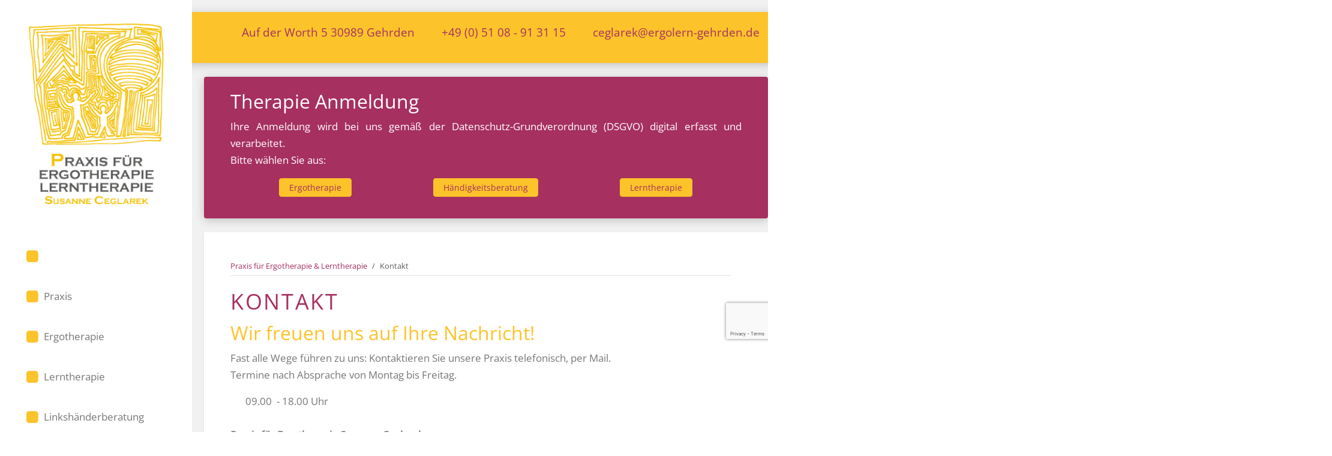

--- FILE ---
content_type: text/html; charset=utf-8
request_url: https://ergolern-gehrden.de/kontakt.html
body_size: 8858
content:
<!DOCTYPE html>
<html lang="de-de" dir="ltr">

<head>
   <meta http-equiv="X-UA-Compatible" content="IE=edge" /><meta name="viewport" content="width=device-width, initial-scale=1" /><meta name="HandheldFriendly" content="true" /><meta name="mobile-web-app-capable" content="YES" /> <!-- document meta -->
   <meta charset="utf-8">
	<meta name="description" content="Kontakt - Kommen Sie jederzeit gerne vorbei! Praxis für Ergotherapie, Susanne Ceglarek, Auf der Worth 5, 30989 Gehrden,">
		<title>Kontakt – Praxis für Ergotherapie &amp; Lerntherapie Susanne Ceglarek</title>
<link href="/media/vendor/bootstrap/css/bootstrap.min.css?5.3.8" rel="stylesheet">
	<link href="/images/Susanne_ErgoLern.png?bf70d8" rel="shortcut icon" type="image/png" sizes="any">
	<link href="/media/astroid/assets/vendor/fontawesome/css/all.min.css?bf70d8" rel="stylesheet">
	<link href="/media/templates/site/tp_expert/css/compiled-5f05b02a61b6bd33df8fe254b5dc49c4.css?bf70d8" rel="stylesheet">
	<link href="/media/templates/site/tp_expert/css/compiled-b415d947b71c6fddfa27f804b2e6e7c6.css?bf70d8" rel="stylesheet">
	<link href="/media/vendor/joomla-custom-elements/css/joomla-alert.min.css?0.4.1" rel="stylesheet">
	<link href="/media/uikit4/css/uikit.min.css?bf70d8" rel="stylesheet">
	<link href="/media/com_rsform/css/front.min.css?bf70d8" rel="stylesheet">
	<style>.reverse-spinner {position: relative;height: 100px;width: 100px;border: 2px solid transparent;border-top-color: rgba(166, 48, 96, 1);border-left-color: rgba(166, 48, 96, 1);border-radius: 50%;-webkit-animation: preload-spin 1.5s linear infinite;animation: preload-spin 1.5s linear infinite;}.reverse-spinner::before {position: absolute;top: 15%;left: 15%;right: 15%;bottom: 15%;content: "";border: 2px solid transparent;border-top-color: rgba(166, 48, 96, 1);border-left-color: rgba(166, 48, 96, 1);border-radius: 50%;-webkit-animation: preload-spin-back 1s linear infinite;animation: preload-spin-back 1s linear infinite;}@-webkit-keyframes preload-spin-back {from {-webkit-transform: rotate(0deg);transform: rotate(0deg);}to {-webkit-transform: rotate(-720deg);transform: rotate(-720deg);}}@keyframes preload-spin-back {from {-webkit-transform: rotate(0deg);transform: rotate(0deg);}to {-webkit-transform: rotate(-720deg);transform: rotate(-720deg);}}@-webkit-keyframes preload-spin {from {-webkit-transform: rotate(0deg);transform: rotate(0deg);}to {-webkit-transform: rotate(360deg);transform: rotate(360deg);}}@keyframes preload-spin {from {-webkit-transform: rotate(0deg);transform: rotate(0deg);}to {-webkit-transform: rotate(360deg);transform: rotate(360deg);}}[data-bs-theme=dark] .reverse-spinner {border-top-color: rgba(166, 48, 96, 1);border-left-color: rgba(166, 48, 96, 1);}[data-bs-theme=dark] .reverse-spinner::before {border-top-color: rgba(166, 48, 96, 1);border-left-color: rgba(166, 48, 96, 1);}#astroid-preloader{background:rgb(255, 255, 255);z-index: 99999;}[data-bs-theme=dark] #astroid-preloader{background:rgb(255, 255, 255);}</style>
	<style>@font-face { font-family: "Open Sans Regular"; src: url("https://ergolern-gehrden.de/media/templates/site/tp_expert/fonts/OpenSans-Regular.ttf");}</style>
<script src="/media/vendor/jquery/js/jquery.min.js?3.7.1"></script>
	<script src="/media/legacy/js/jquery-noconflict.min.js?504da4"></script>
	<script src="/media/astroid/js/offcanvas.min.js?bf70d8"></script>
	<script src="/media/astroid/js/mobilemenu.min.js?bf70d8"></script>
	<script src="/media/astroid/js/script.min.js?bf70d8"></script>
	<script type="application/json" class="joomla-script-options new">{"joomla.jtext":{"ERROR":"Fehler","MESSAGE":"Nachricht","NOTICE":"Hinweis","WARNING":"Warnung","JCLOSE":"Schließen","JOK":"OK","JOPEN":"Öffnen"},"system.paths":{"root":"","rootFull":"https:\/\/ergolern-gehrden.de\/","base":"","baseFull":"https:\/\/ergolern-gehrden.de\/"},"csrf.token":"f789c3c2853218ba7662215eb503b66f","system.keepalive":{"interval":840000,"uri":"\/component\/ajax\/?format=json"},"uikit4.defer":true,"plg_system_schedulerunner":{"interval":300}}</script>
	<script src="/media/system/js/core.min.js?a3d8f8"></script>
	<script src="/media/vendor/bootstrap/js/alert.min.js?5.3.8" type="module"></script>
	<script src="/media/vendor/bootstrap/js/button.min.js?5.3.8" type="module"></script>
	<script src="/media/vendor/bootstrap/js/carousel.min.js?5.3.8" type="module"></script>
	<script src="/media/vendor/bootstrap/js/collapse.min.js?5.3.8" type="module"></script>
	<script src="/media/vendor/bootstrap/js/dropdown.min.js?5.3.8" type="module"></script>
	<script src="/media/vendor/bootstrap/js/modal.min.js?5.3.8" type="module"></script>
	<script src="/media/vendor/bootstrap/js/offcanvas.min.js?5.3.8" type="module"></script>
	<script src="/media/vendor/bootstrap/js/popover.min.js?5.3.8" type="module"></script>
	<script src="/media/vendor/bootstrap/js/scrollspy.min.js?5.3.8" type="module"></script>
	<script src="/media/vendor/bootstrap/js/tab.min.js?5.3.8" type="module"></script>
	<script src="/media/vendor/bootstrap/js/toast.min.js?5.3.8" type="module"></script>
	<script src="/media/system/js/keepalive.min.js?08e025" type="module"></script>
	<script src="/media/system/js/messages.min.js?9a4811" type="module"></script>
	<script src="/media/uikit4/js/uikit.min.js?bf70d8"></script>
	<script src="/media/uikit4/js/uikit-icons.min.js?bf70d8"></script>
	<script src="/media/plg_system_schedulerunner/js/run-schedule.min.js?229d3b" type="module"></script>
	<script src="/media/com_rsform/js/script.min.js?bf70d8"></script>
	<script src="https://www.google.com/recaptcha/api.js?render=6LfrypApAAAAAD8pkqbpFQzwWuyA_4PoiWL1d8HA"></script>
	<script src="/media/plg_system_rsfprecaptchav3/js/script.js?bf70d8"></script>
	<script>var TEMPLATE_HASH = "18e411b1d7403da678f110767067147c", ASTROID_COLOR_MODE ="light";</script>
	<script>RSFormPro.scrollToError = true;</script>
	<script>document.addEventListener('DOMContentLoaded', function() {
   var tooltipTriggerList = [].slice.call(document.querySelectorAll('[data-bs-toggle="tooltip"]'));
   var tooltipList = tooltipTriggerList.map(function (tooltipTriggerEl) {
       return new bootstrap.Tooltip(tooltipTriggerEl)
   });
});</script>
	<script>RSFormProReCAPTCHAv3.add("6LfrypApAAAAAD8pkqbpFQzwWuyA_4PoiWL1d8HA", "contactform", 1);RSFormProUtils.addEvent(window, 'load', function() {RSFormProUtils.addEvent(RSFormPro.getForm(1), 'submit', function(evt){ evt.preventDefault(); 
	RSFormPro.submitForm(RSFormPro.getForm(1)); });RSFormPro.addFormEvent(1, function(){ RSFormProReCAPTCHAv3.execute(1); });});</script>
	<script>RSFormPro.Ajax.URL = "\/kontakt.html?task=ajaxValidate";</script>
	<script>RSFormProUtils.addEvent(window, 'load', function(){
    RSFormPro.Ajax.overrideSubmit(1, {"parent":"","field":"is-invalid"}, false);
});</script>
	<script>ajaxExtraValidationScript[1] = function(task, formId, data){ 
var formComponents = {};
formComponents[1]='Anrede';formComponents[2]='Firma';formComponents[3]='Vorname';formComponents[4]='Nachname';formComponents[11]='Strasse';formComponents[12]='PLZ';formComponents[13]='Ort';formComponents[5]='Telefonnummer';formComponents[6]='E-Mail Adresse';formComponents[7]='Ihre Nachricht';formComponents[14]='ReCaptcha';
RSFormPro.Ajax.displayValidationErrors(formComponents, task, formId, data);
};
</script>
	<script>function rsfp_runCondition1(){RSFormPro.Conditions.run({"form_id":1,"action":"show","block":1,"condition":"all","ordering":0,"ComponentNames":["Firma"],"details":[{"operator":"is","value":"Firma","ComponentName":"Anrede"}]});}document.addEventListener('DOMContentLoaded', function() { RSFormPro.Conditions.add(1, "Anrede", rsfp_runCondition1); });function rsfp_runAllConditions1(){rsfp_runCondition1();};RSFormPro.Conditions.delayRun(1);document.addEventListener('DOMContentLoaded', function(){ RSFormPro.Conditions.addReset(1); });</script>
 <!-- joomla head -->
   <link href="/templates/tp_expert/css/custom.css?3.3.4" rel="stylesheet" type="text/css" /> <!-- head styles -->
    <!-- head scripts -->
</head> <!-- document head -->

<body class="site astroid-framework com-rsform view-rsform layout-default itemid-171 astroid-header-sidebar-left header-sidebar-left kontakt-alias tp-style-15 de-DE ltr">
   <div id="astroid-preloader" class="d-flex align-items-center justify-content-center position-fixed top-0 start-0 bottom-0 end-0">
   <div class="reverse-spinner"></div></div><button type="button" title="Back to Top" id="astroid-backtotop" class="btn circle" ><i class="fas fa-arrow-circle-up"></i></button><!-- astroid container -->
<div class="astroid-container row g-0">
    <!-- header starts -->
<div class="astroid-header astroid-sidebar-header col-12 col-xl-auto astroid-sidebar-left sidebar-dir-left has-sidebar">
    <div class="astroid-sidebar-content sticky-top">
        <div class="astroid-sidebar-collapsable">
            <i class="fa"></i>
        </div>
                <div class="astroid-sidebar-logo mb-xl-4">
            <div class="justify-content-start astroid-sidebar-mobile-menu"><div class="header-mobilemenu-trigger burger-menu-button align-self-center" data-offcanvas="#astroid-mobilemenu" data-effect="mobilemenu-slide"><button aria-label="Mobile Menu Toggle" class="button" type="button"><span class="box"><span class="inner"><span class="visually-hidden">Mobile Menu Toggle</span></span></span></button></div></div>            <div class="flex-grow-1">
                <!-- logo starts -->
    <!-- image logo starts -->
        <div class="logo-wrapper astroid-logo">
                <a target="_self" class="astroid-logo astroid-logo-image d-flex align-items-center mr-0 mr-lg-4" href="https://ergolern-gehrden.de/">
                                <img src="https://ergolern-gehrden.de/images/Susanne_ErgoLern.png" alt="Praxis für Ergotherapie & Lerntherapie Susanne Ceglarek" class="astroid-logo-default" />            <img src="https://ergolern-gehrden.de/images/Susanne_ErgoLern.png" alt="Praxis für Ergotherapie & Lerntherapie Susanne Ceglarek" class="astroid-logo-default dark" />                        
            <img src="https://ergolern-gehrden.de/images/Susanne_ErgoLern.png" alt="Praxis für Ergotherapie & Lerntherapie Susanne Ceglarek" class="astroid-logo-mobile" />            <img src="https://ergolern-gehrden.de/images/Susanne_ErgoLern.png" alt="Praxis für Ergotherapie & Lerntherapie Susanne Ceglarek" class="astroid-logo-mobile dark d-none" />                </a>
            </div>
    <!-- image logo ends -->
<!-- logo ends -->            </div>
            <div class="d-lg-none d-block min-w-30"></div>
        </div>
                            <div class="astroid-sidebar-block astroid-sidebar-block-1">
                <div class="header-block-item"></div>            </div>
                <div class="astroid-sidebar-menu-wrap">
            <ul class="astroid-sidebar-menu"><li class="nav-item nav-item-id-112 nav-item-level-1 nav-item-default"><div class="nav-item-inner d-flex align-items-center"><!--menu link starts-->
<a href="/" title=" " class="as-menu-item nav-link-item-id-112 nav-link item-link-component item-level-1" data-drop-action="hover">
   <span class="nav-title">
               <i class="fas fa-house-chimney"></i>
                           </span>
   </a>
<!--menu link ends--></div></li><li class="nav-item nav-item-id-111 nav-item-level-1"><div class="nav-item-inner d-flex align-items-center"><!--menu link starts-->
<a href="/praxis.html" title="Praxis" class="as-menu-item nav-link-item-id-111 nav-link item-link-component item-level-1" data-drop-action="hover">
   <span class="nav-title">
                                          <span class="nav-title-text">Praxis</span>                              </span>
   </a>
<!--menu link ends--></div></li><li class="nav-item nav-item-id-109 nav-item-level-1"><div class="nav-item-inner d-flex align-items-center"><!--menu link starts-->
<a href="/ergotherapie.html" title="Ergotherapie" class="as-menu-item nav-link-item-id-109 nav-link item-link-component item-level-1" data-drop-action="hover">
   <span class="nav-title">
                                          <span class="nav-title-text">Ergotherapie</span>                              </span>
   </a>
<!--menu link ends--></div></li><li class="nav-item nav-item-id-110 nav-item-level-1"><div class="nav-item-inner d-flex align-items-center"><!--menu link starts-->
<a href="/lerntherapie.html" title="Lerntherapie" class="as-menu-item nav-link-item-id-110 nav-link item-link-component item-level-1" data-drop-action="hover">
   <span class="nav-title">
                                          <span class="nav-title-text">Lerntherapie</span>                              </span>
   </a>
<!--menu link ends--></div></li><li class="nav-item nav-item-id-116 nav-item-level-1"><div class="nav-item-inner d-flex align-items-center"><!--menu link starts-->
<a href="/linkshaenderberatung.html" title="Linkshänderberatung" class="as-menu-item nav-link-item-id-116 nav-link item-link-component item-level-1" data-drop-action="hover">
   <span class="nav-title">
                                          <span class="nav-title-text">Linkshänderberatung</span>                              </span>
   </a>
<!--menu link ends--></div></li><li class="nav-item nav-item-id-170 nav-item-level-1"><div class="nav-item-inner d-flex align-items-center"><!--menu link starts-->
<a href="/anfahrt.html" title="Anfahrt" class="as-menu-item nav-link-item-id-170 nav-link item-link-component item-level-1" data-drop-action="hover">
   <span class="nav-title">
                                          <span class="nav-title-text">Anfahrt</span>                              </span>
   </a>
<!--menu link ends--></div></li><li class="nav-item nav-item-id-171 nav-item-level-1 nav-item-current nav-item-active"><div class="nav-item-inner d-flex align-items-center active"><!--menu link starts-->
<a href="/kontakt.html" title="Kontakt" class="as-menu-item nav-link-item-id-171 nav-link active item-link-component item-level-1" data-drop-action="hover">
   <span class="nav-title">
                                          <span class="nav-title-text">Kontakt</span>                              </span>
   </a>
<!--menu link ends--></div></li></ul>        </div>
                    <div class="astroid-sidebar-block astroid-sidebar-block-2">
                <div class="header-block-item"></div>            </div>
            </div>
</div>
<!-- header ends -->    <!-- astroid content -->
    <div class="astroid-content has-sidebar sidebar-dir-left col">
                <!-- astroid layout -->
        <div class="astroid-layout astroid-layout-wide">
                        <!-- astroid wrapper -->
            <div class="astroid-wrapper">
                                <div class="astroid-section bg-primary" id="top-b"><div class="container"><div class="astroid-row row" id="ar-19zgq8uij"><div class="astroid-column col-lg-9 col-md-12 col-sm-12 col-12" id="ac-gkghds668"><div class="astroid-module-position" id="tb1-onma4gsyg"><div class="top-b-1-position moduletable ">
        
<div id="mod-custom183" class="mod-custom custom">
    <div class="astroid-contact-info-header">
<p style="text-align: center;">&nbsp;<i class="fa fa-road"></i>&nbsp;&nbsp;&nbsp;<span style="font-size: 14pt;"><a href="/anfahrt.html">Auf der Worth 5 30989 Gehrden</a></span>&nbsp;&nbsp;&nbsp;&nbsp;<i class="fa fa-phone"></i>&nbsp;&nbsp;<span style="font-size: 14pt;"><a href="tel:+495108913115">+49 (0) 51 08 - 91 31 15</a></span>&nbsp;&nbsp;&nbsp;&nbsp;<i class="fa fa-envelope"></i>&nbsp;&nbsp;<span style="font-size: 14pt;"><a href="mailto:ceglarek@ergolern-gehrden.de">ceglarek@ergolern-gehrden.de</a></span></p>
</div></div>
</div></div></div><div class="astroid-column col-lg-3 col-md-12 col-sm-12 col-12" id="ac-ghqpi57f1"><div class="astroid-module-position" id="tb2-jdfhtajfn"><div class="d-flex align-items-center astroid-color-mode"><div class="form-check form-switch"><input class="form-check-input switcher" type="checkbox" aria-label="Color Mode" role="switch"></div></div></div></div></div></div></div><div class="astroid-section shadow-sm bg-primary" id="Anmeldung"><div class="container"><div class="astroid-row row" id="ar-613b0ffc1405fc8176387"><div class="astroid-column col-lg-12 col-md-12 col-sm-12 col-12" id="ac-613b0ffc13e98c83881894"><div class="astroid-module-position" id="u-613b0ffc14066812344577"><div class="untermenü-position moduletable ">
        <style>

.grid-hover img { transform: scale(1); transform-origin: 50% 50% 0px; transition: all 0.3s ease 0s; }
.grid-hover a:hover img { transform: scale(1.0); }
.grid-hover .item-image-backdrop { position: absolute; top: 0px; left: 0px; z-index: 10; width: 100%; height: 100%; background-color: rgb(0, 0, 0); visibility: hidden; opacity: 0; transition: all 0.3s ease 0s; }
.grid-hover a:hover .item-image-backdrop { visibility: visible; opacity: 0.7; }
.grid-hover .item-image-backdrop::before { content: ""; z-index: 11; display: block; width: 25px; height: 1px; background-color: rgb(255, 255, 255); position: absolute; top: 50%; left: 50%; margin-left: -12px; transition: all 0.3s ease 0s; transform: translateX(-150px); }
.grid-hover .item-image-backdrop::after { content: ""; z-index: 12; display: block; width: 1px; height: 25px; background-color: rgb(255, 255, 255); position: absolute; top: 50%; left: 50%; margin-top: -12px; transition: all 0.3s ease 0s; transform: translateY(-150px); }
.grid-hover a:hover .item-image-backdrop::before { transform: translateX(0px); }
.grid-hover a:hover .item-image-backdrop::after { transform: translateY(0px); }

</style>
<div class="">
<h2><span style="color: #ffffff;">Therapie Anmeldung</span></h2>
<p><span style="color: #ffffff;">Ihre Anmeldung wird bei uns gemäß der Datenschutz-Grundverordnung (DSGVO) digital erfasst und verarbeitet.<br />Bitte wählen Sie aus:</span></p></div>

<div uk-filter="target: .js-filter">

    <ul class="uk-subnav uk-hidden">
		<li class="uk-active" uk-filter-control><a href="#">ALL</a></li>
				<li uk-filter-control="filter: .tag-"><a href="#"></a></li>
		    </ul>

	<div class="js-filter mod_uk_grid uk-grid uk-grid-collapse uk-child-width-1-1 uk-child-width-1-1@s uk-child-width-1-2@m uk-child-width-1-3@l uk-child-width-1-3@xl" uk-grid="masonry:true">
				<div class=" tag- ">
			<div class="grid-hover ">
								<div class="px-3">
								
								
									<div class="pb-3 uk-text-center">
						<a target="_self" class="btn btn-sm btn-primary" href="/kontakt/anmeldung-ergotherapie.html">Ergotherapie</a>
					</div>
					
								</div>
			</div>
		</div>
				<div class=" tag- ">
			<div class="grid-hover ">
								<div class="px-3">
								
								
									<div class="pb-3 uk-text-center">
						<a target="_self" class="btn btn-sm btn-primary" href="/kontakt/anmeldung-zur-haendigkeitsberatung.html">Händigkeitsberatung</a>
					</div>
					
								</div>
			</div>
		</div>
				<div class=" tag- ">
			<div class="grid-hover ">
								<div class="px-3">
								
								
									<div class="pb-3 uk-text-center">
						<a target="_self" class="btn btn-sm btn-primary" href="/kontakt/anmeldung-lerntherapie.html">Lerntherapie</a>
					</div>
					
								</div>
			</div>
		</div>
			</div>
</div>
</div></div></div></div></div></div><div class="astroid-section astroid-component-section shadow-sm" id="content"><div class="container"><div class="astroid-row row" id="ar-1528971561366"><div class="astroid-column col-lg-12 col-md-12 col-sm-12 col-12" id="ac-1530100662663"><div class="astroid-message" id="m-1528971711775"><div id="system-message-container" aria-live="polite"></div>
</div><div class="astroid-module-position border-bottom" id="b-frzgrld3w"><div class="breadcrumbs-position moduletable ">
            <ul itemscope itemtype="https://schema.org/BreadcrumbList" class="breadcrumb" >
            <li class="float-left">
            <span class="divider icon-location" area-hidden="true" ></span>
        </li>
        
                <li itemprop="itemListElement" itemscope itemtype="https://schema.org/ListItem" class="breadcrumb-item">
                <a itemprop="item" href="/" class="pathway"><span itemprop="name">Praxis für Ergotherapie &amp; Lerntherapie</span></a>  
                                                    <meta itemprop="position" content="1">
            </li>
                    <li itemprop="itemListElement" itemscope itemtype="https://schema.org/ListItem" class="active breadcrumb-item">
                <span itemprop="name">Kontakt</span>                <meta itemprop="position" content="2">
            </li>
        </ul></div></div><div class="astroid-component" id="ca-1529739248826"><main class="astroid-component-area">
   <form method="post"  id="userForm" action="https://ergolern-gehrden.de/kontakt.html"><h1>Kontakt</h1>
<div id="rsform_error_1" style="display: none;"><p class="formRed">Bitte füllen Sie alle Pflichtfelder aus!</p></div>
<!-- Do not remove this ID, it is used to identify the page so that the pagination script can work correctly -->
<div class="formContainer" id="rsform_1_page_0">
	<div class="row">
		<div class="col-md-12">
			<div class="rsform-block rsform-block-einleitung rsform-type-freetext">
					<h2><span style="color: #fdc32a;">Wir freuen uns auf Ihre Nachricht!</span></h2>
<p>Fast alle Wege führen zu uns: Kontaktieren Sie unsere Praxis telefonisch, per Mail.<br />Termine nach Absprache von Montag bis Freitag.</p>
<div align="left"><i class="far fa-clock"></i> 09.00&nbsp; - 18.00 Uhr</div>
<br />
<p><strong>Praxis für Ergotherapie Susanne Ceglarek</strong><br /><i class="fa fa-road"></i>&nbsp;&nbsp;&nbsp;Auf der Worth 5<br /> 30989 Gehrden</p>
<p>Der AB ist immer eingeschaltet und wird regelmäßig abgehört.</p>
<p><i class="fa fa-phone" aria-hidden="true"></i> &nbsp;&nbsp;<a href="tel:+495108 913115">+49 (0) 51 08 - 91 31 15</a><br /> <i class="fas fa-fax">&nbsp;&nbsp;</i> +49 (0) 51 08 - 91 31 17</p>
<p><i class="fa fa-envelope"></i>&nbsp;&nbsp;<a href="mailto:ceglarek@ergolern-gehrden.de?subject=Post%20von%20der%20Webseite&amp;body=Ihre%20Nachricht...">ceglarek@ergolern-gehrden.de</a></p>
<p>Sie können auch unser Kontaktformular verwenden:</p>
<p><span style="color: #ff0000;">*</span> <span style="font-size: 8pt;">Diese Felder werden mindestens benötigt um Ihre Angaben verarbeiten zu können.</span></p>
			</div>
		</div>
	</div>
	<div class="row">
		<div class="col-md-6">
			<div class="mb-3 rsform-block rsform-block-anrede rsform-type-selectlist">

				<label class="form-label formControlLabel" data-bs-toggle="tooltip" title="" for="Anrede">Anrede<strong class="formRequired"><span style="color: #da5f00;">*</span></strong></label>

				<div class="formControls">
					<select name="form[Anrede][]" id="Anrede" class="rsform-select-box form-select" aria-required="true"><option selected="selected" value=""></option><option value="Frau">Frau</option><option value="Herr">Herr</option><option value="Firma">Firma</option><option value="Divers">Divers</option></select>
					<div><span class="formValidation"><span id="component1" class="formNoError">Ungültige Eingabe</span></span></div>
				</div>
			</div>
			<div class="mb-3 rsform-block rsform-block-firma rsform-type-textbox">

				<label class="form-label formControlLabel" data-bs-toggle="tooltip" title="" for="Firma">Firma<strong class="formRequired"><span style="color: #da5f00;">*</span></strong></label>

				<div class="formControls">
					<input type="text" value="" size="20" name="form[Firma]" id="Firma" class="rsform-input-box form-control" aria-required="true" />
					<div><span class="formValidation"><span id="component2" class="formNoError">Ungültige Eingabe</span></span></div>
				</div>
			</div>
			<div class="mb-3 rsform-block rsform-block-vorname rsform-type-textbox">

				<label class="form-label formControlLabel" data-bs-toggle="tooltip" title="" for="Vorname">Vorname<strong class="formRequired"><span style="color: #da5f00;">*</span></strong></label>

				<div class="formControls">
					<input type="text" value="" size="20" name="form[Vorname]" id="Vorname" class="rsform-input-box form-control" aria-required="true" />
					<div><span class="formValidation"><span id="component3" class="formNoError">Ungültige Eingabe</span></span></div>
				</div>
			</div>
			<div class="mb-3 rsform-block rsform-block-nachname rsform-type-textbox">

				<label class="form-label formControlLabel" data-bs-toggle="tooltip" title="" for="Nachname">Nachname<strong class="formRequired"><span style="color: #da5f00;">*</span></strong></label>

				<div class="formControls">
					<input type="text" value="" size="20" name="form[Nachname]" id="Nachname" class="rsform-input-box form-control" aria-required="true" />
					<div><span class="formValidation"><span id="component4" class="formNoError">Ungültige Eingabe</span></span></div>
				</div>
			</div>
			<div class="mb-3 rsform-block rsform-block-strasse rsform-type-textbox">

				<label class="form-label formControlLabel" data-bs-toggle="tooltip" title="" for="Strasse">Straße</label>

				<div class="formControls">
					<input type="text" value="" size="20" name="form[Strasse]" id="Strasse" class="rsform-input-box form-control" />
					<div><span class="formValidation"><span id="component11" class="formNoError">Ungültige Eingabe</span></span></div>
				</div>
			</div>
			<div class="mb-3 rsform-block rsform-block-plz rsform-type-textbox">

				<label class="form-label formControlLabel" data-bs-toggle="tooltip" title="" for="PLZ">PLZ</label>

				<div class="formControls">
					<input type="text" value="" size="20" name="form[PLZ]" id="PLZ" class="rsform-input-box form-control" />
					<div><span class="formValidation"><span id="component12" class="formNoError">Ungültige Eingabe</span></span></div>
				</div>
			</div>
			<div class="mb-3 rsform-block rsform-block-ort rsform-type-textbox">

				<label class="form-label formControlLabel" data-bs-toggle="tooltip" title="" for="Ort">Ort</label>

				<div class="formControls">
					<input type="text" value="" size="20" name="form[Ort]" id="Ort" class="rsform-input-box form-control" />
					<div><span class="formValidation"><span id="component13" class="formNoError">Ungültige Eingabe</span></span></div>
				</div>
			</div>
			<div class="mb-3 rsform-block rsform-block-telefonnummer rsform-type-textbox">

				<label class="form-label formControlLabel" data-bs-toggle="tooltip" title="" for="Telefonnummer">Telefon<strong class="formRequired"><span style="color: #da5f00;">*</span></strong></label>

				<div class="formControls">
					<input type="text" value="" size="20" name="form[Telefonnummer]" id="Telefonnummer" class="rsform-input-box form-control" aria-required="true" />
					<div><span class="formValidation"><span id="component5" class="formNoError">Ungültige Eingabe</span></span></div>
				</div>
			</div>
			<div class="mb-3 rsform-block rsform-block-e-mail-adresse rsform-type-textbox">

				<label class="form-label formControlLabel" data-bs-toggle="tooltip" title="" for="E-Mail Adresse">E-Mail Adresse<strong class="formRequired"><span style="color: #da5f00;">*</span></strong></label>

				<div class="formControls">
					<input type="text" value="" size="20" name="form[E-Mail Adresse]" id="E-Mail Adresse" class="rsform-input-box form-control" aria-required="true" />
					<div><span class="formValidation"><span id="component6" class="formNoError">Ungültige Eingabe</span></span></div>
				</div>
			</div>
			<div class="mb-3 rsform-block rsform-block-ihre-nachricht rsform-type-textarea">

				<label class="form-label formControlLabel" data-bs-toggle="tooltip" title="" for="Ihre Nachricht">Ihre Nachricht<strong class="formRequired"><span style="color: #da5f00;">*</span></strong></label>

				<div class="formControls">
					<textarea cols="50" rows="6" name="form[Ihre Nachricht]" id="Ihre Nachricht" class="rsform-text-box form-control" aria-required="true"></textarea>
					<div><span class="formValidation"><span id="component7" class="formNoError">Ungültige Eingabe</span></span></div>
				</div>
			</div>
			<div class="rsform-block rsform-block-agbs rsform-type-freetext">
					<p>Es gilt unsere <span style="color: rgb(0, 168, 230);"> <a href="/datenschutz.html" target="_blank" style="color: #rgb(0, 168, 230);">Datenschutzerklärung</a></span></p>
			</div>
			<div class="mb-3 rsform-block rsform-block-anfrage-senden rsform-type-submitbutton">

				<div class="formControls">
					<button type="submit" name="form[Anfrage senden]" id="Anfrage senden" class="rsform-submit-button  btn btn-primary" >Anfrage senden</button>
					<div><span class="formValidation"></span></div>
				</div>
			</div>
		</div>
		<div class="col-md-6">
		</div>
	</div>
</div>
					<input type="hidden" name="g-recaptcha-response" id="g-recaptcha-response-1" value=""><input type="hidden" name="form[formId]" value="1"/><input type="hidden" name="f789c3c2853218ba7662215eb503b66f" value="1"></form>
</main></div></div></div></div></div><div class="astroid-section astroid-footer-section bg-primary" id="f-oel6e1bpp"><div class="container"><div class="astroid-row row" id="ar-pn9wa1b0i"><div class="astroid-column col-lg-5 col-md-12 col-sm-12 col-12" id="ac-anccq54du"><div class="astroid-module-position text-center" id="f1-wfpmurada"><div class="footer-1-position moduletable ">
        
<div id="mod-custom186" class="mod-custom custom">
    <ul id="Links-Footer" class="level_0">
<li id="osmap-li-uid-joomla-article-5" class="even osmap-has-children"><span style="font-size: 11pt;"><a href="/praxis.html" target="_self" class="Links-Footer"> Praxis</a></span>
<ul id="osmap-ul-uid-joomla-article-5" class="level_1">
<li id="osmap-li-uid-joomla-article-6" class=""><span style="font-size: 11pt;"><a href="/praxis/team.html" target="_self" class="Links-Footer"> Team</a></span></li>
</ul>
</li>
<li id="osmap-li-uid-joomla-article-12" class="even osmap-has-children"><span style="font-size: 11pt;"><a href="/ergotherapie.html" target="_self" class="Links-Footer"> Ergotherapie</a></span>
<ul id="osmap-ul-uid-joomla-article-12" class="level_1">
<li id="osmap-li-uid-joomla-article-13" class=""><span style="font-size: 11pt;"><a href="/ergotherapie/ergotherapie-fuer-kinder.html" target="_self" class="Links-Footer"> Ergotherapie für Kinder</a></span></li>
<li id="osmap-li-uid-joomla-article-14" class="even"><span style="font-size: 11pt;"><a href="/ergotherapie/ergotherapie-fuer-erwachsene.html" target="_self" class="Links-Footer"> Ergotherapie für Erwachsene</a></span></li>
</ul>
</li>
<li id="osmap-li-uid-joomla-article-7" class="osmap-has-children"><span style="font-size: 11pt;"><a href="/lerntherapie.html" target="_self" class="Links-Footer"> Lerntherapie</a></span>
<ul id="osmap-ul-uid-joomla-article-7" class="level_1">
<li id="osmap-li-uid-joomla-article-8" class="even"><span style="font-size: 11pt;"><a href="/lerntherapie/lesen-schreiben.html" target="_self" class="Links-Footer"> Lesen+Schreiben</a></span></li>
<li id="osmap-li-uid-joomla-article-9" class=""><span style="font-size: 11pt;"><a href="/lerntherapie/rechenstoerung.html" target="_self" class="Links-Footer"> Rechenstörung</a></span></li>
</ul>
</li>
<li id="osmap-li-uid-joomla-article-10" class="even osmap-has-children"><span style="font-size: 11pt;"><a href="/linkshaenderberatung.html" target="_self" class="Links-Footer"> Linkshänderberatung</a></span>
<ul id="osmap-ul-uid-joomla-article-10" class="level_1">
<li id="osmap-li-uid-joomla-article-11" class=""><span style="font-size: 11pt;"><a href="/linkshaenderberatung/beratungsangebote.html" target="_self" class="Links-Footer"> Beratungsangebote</a></span></li>
</ul>
</li>
<li id="osmap-li-uid-joomla-article-1" class="even"><span style="font-size: 11pt;"><a href="/anfahrt.html" target="_self" class="Links-Footer"> Anfahrt</a></span></li>
<li id="osmap-li-uid-joomla-article-15" class=""><span style="font-size: 11pt;"><a href="/kontakt.html" target="_self" class="Links-Footer"> Kontakt</a></span>
<ul id="osmap-ul-uid-menuitem-171" class="level_1">
<li id="osmap-li-uid-menuitem-557" class="even"><span style="font-size: 11pt;"><a href="/kontakt/anmeldung-ergotherapie.html" target="_self" class="osmap-link">Anmeldung Ergotherapie</a></span></li>
<li id="osmap-li-uid-menuitem-556" class=""><span style="font-size: 11pt;"><a href="/kontakt/anmeldung-zur-händigkeitsberatung.html" target="_self" class="osmap-link">Anmeldung zur Händigkeitsberatung</a></span></li>
<li id="osmap-li-uid-joomla-article-21" class="even"><span style="font-size: 11pt;"><a href="/kontakt/anmeldung-lerntherapie.html" target="_self" class="osmap-link">Anmeldung Lerntherapie</a></span></li>
</ul>
</li>
</ul></div>
</div></div></div><div class="astroid-column col-lg-7 col-md-12 col-sm-12 col-12" id="ac-6131405aa2ebc820478892"><div class="astroid-module-position text-center" id="f2-by3gnww00"><div class="footer-2-position moduletable ">
         
<div aria-label="Sie lesen gerade: / Footer" role="navigation">
	<ul itemscope itemtype="https://schema.org/BreadcrumbList" class="breadcrumb">

    				<li>
				Sie lesen gerade:&#160;
			</li>
								<li itemprop="itemListElement" itemscope itemtype="https://schema.org/ListItem">
					 
<!--deaktiviert JC keine Verlinkung						<a itemprop="item" href="/" class="pathway">--><span itemprop="name"></span>
<!--</a>-->
					
											
										<meta itemprop="position" content="1">
				</li>
							<li itemprop="itemListElement" itemscope itemtype="https://schema.org/ListItem" class="active">
					<span itemprop="name">
						Kontakt					</span>
					<meta itemprop="position" content="2">
				</li>
				</ul>
</div>
</div></div></div></div></div></div><div class="astroid-section bg-primary" id="f-6176183de1a24049379798"><div class="container"><div class="astroid-row row" id="ar-617618f6ddf7e432471035"><div class="astroid-column col-lg-3 col-md-12 col-sm-12 col-12 col-lg-12" id="ac-617618f6ddf7e439428358"><div class="astroid-module-position Switch-Footer" id="tb2-6176183de1acc452279518"><div class="d-flex align-items-center astroid-color-mode"><div class="form-check form-switch"><input class="form-check-input switcher" type="checkbox" aria-label="Color Mode" role="switch"></div></div></div></div></div></div></div><div class="astroid-section bg-primary" id="f3-6131401eb2d05849434013"><div class="container"><div class="astroid-row row" id="ar-6131401eb2e47476019162"><div class="astroid-column col-lg-12 col-md-12 col-sm-12 col-12" id="ac-6131401eb2e97834331351"><div class="astroid-module-position text-center" id="f3-6131401eb3160057740705"><div class="footer-3-position moduletable footermenue">
        
<div id="mod-custom95" class="mod-custom custom">
    <p style="text-align: center;"><span style="color: #ffffff;">
<a href="/kontakt.html" style="color: #ffffff;">Kontakt</a>&nbsp;&nbsp;&nbsp;&nbsp;
<a href="/anfahrt.html" style="color: #ffffff;">Anfahrt</a>&nbsp;&nbsp;&nbsp;&nbsp;
<a href="/links.html" style="color: #ffffff;">Links</a>&nbsp;&nbsp;&nbsp;&nbsp;
<a href="/impressum.html" style="color: #a9ffffffa9a9;">Impressum</a>&nbsp;&nbsp;&nbsp;&nbsp;
<a href="/datenschutz.html" style="color: #ffffff;">Datenschutz</a>&nbsp;&nbsp;&nbsp;&nbsp;
<a href="/sitemap.html" style="color: #ffffff;">Sitemap</a></span></p>
<p style="text-align: center;"><span style="color: #ffffff; font-size: 9pt;">Praxis 
für Ergotherapie &amp; Lerntherapie Susanne Ceglarek Copyright © 2004 - <script>document.write(new Date().getFullYear());</script>. All Rights 
Reserved.</span></p>
</div>
</div></div></div></div></div></div>                            </div>
            <!-- end of astroid wrapper -->
                    </div>
        <!-- end of astroid layout -->
            </div>
    <!-- end of astroid content -->
    <div class="astroid-offcanvas d-none d-init" id="astroid-offcanvas" data-lenis-prevent>
   <div class="burger-menu-button active">
    <button aria-label="Off-Canvas Toggle" type="button" class="button close-offcanvas offcanvas-close-btn">
        <span class="box">
            <span class="inner"><span class="visually-hidden">Off-Canvas Toggle</span></span>
        </span>
    </button>
</div>   <div class="astroid-offcanvas-inner">
      <div class="alert alert-danger">Off Canvas sidebar is empty</div>   </div>
</div><div id="astroid-mobilemenu-wrap"><div class="astroid-mobilemenu d-none d-init dir-left" data-class-prefix="astroid-mobilemenu" id="astroid-mobilemenu">
   <div class="burger-menu-button active">
      <button aria-label="Mobile Menu Toggle" type="button" class="button close-offcanvas offcanvas-close-btn">
         <span class="box">
            <span class="inner"><span class="visually-hidden">Mobile Menu Toggle</span></span>
         </span>
      </button>
   </div>
   <ul class="astroid-mobile-menu d-none"><li class="nav-item nav-item-id-112 nav-item-level-1 nav-item-default"><!--menu link starts-->
<a href="/" title=" " class="as-menu-item nav-link-item-id-112 nav-link item-link-component item-level-1" data-drop-action="hover">
   <span class="nav-title">
               <i class="fas fa-house-chimney"></i>
                           </span>
   </a>
<!--menu link ends--></li><li class="nav-item nav-item-id-111 nav-item-level-1 nav-item-deeper"><!--menu link starts-->
<a href="/praxis.html" title="Praxis" class="as-menu-item nav-link-item-id-111 nav-link item-link-component item-level-1" data-drop-action="hover">
   <span class="nav-title">
                                          <span class="nav-title-text">Praxis</span>                              </span>
   </a>
<!--menu link ends--><ul class="nav-child list-group navbar-subnav level-1"><li class="nav-item-submenu nav-item-id-113 nav-item-level-2"><!--menu link starts-->
<a href="/praxis/team.html" title="Team" class="as-menu-item nav-link-item-id-113 nav-link item-link-component item-level-2" data-drop-action="hover">
   <span class="nav-title">
                                          <span class="nav-title-text">Team</span>                              </span>
   </a>
<!--menu link ends--></li></ul></li><li class="nav-item nav-item-id-109 nav-item-level-1 nav-item-deeper"><!--menu link starts-->
<a href="/ergotherapie.html" title="Ergotherapie" class="as-menu-item nav-link-item-id-109 nav-link item-link-component item-level-1" data-drop-action="hover">
   <span class="nav-title">
                                          <span class="nav-title-text">Ergotherapie</span>                              </span>
   </a>
<!--menu link ends--><ul class="nav-child list-group navbar-subnav level-1"><li class="nav-item-submenu nav-item-id-118 nav-item-level-2 nav-item-deeper nav-item-parent nav-item-dropdown"><!--menu link starts-->
<a href="/ergotherapie/ergotherapie-fuer-kinder.html" title="Ergotherapie für Kinder" class="as-menu-item nav-link-item-id-118 nav-link item-link-component item-level-2" data-drop-action="hover">
   <span class="nav-title">
                                          <span class="nav-title-text">Ergotherapie für Kinder</span>                              </span>
   </a>
<!--menu link ends--><ul class="nav-child list-group navbar-subnav level-2"><li class="nav-item-submenu nav-item-id-559 nav-item-level-3"><!--menu link starts-->
<a href="/ergotherapie/ergotherapie-fuer-kinder/gruppentraining-zur-verbesserung-der-aufmerksamkeit.html" title="Gruppentraining zur Verbesserung der Aufmerksamkeit" class="as-menu-item nav-link-item-id-559 nav-link item-link-component item-level-3" data-drop-action="hover">
   <span class="nav-title">
                                          <span class="nav-title-text">Gruppentraining zur Verbesserung der Aufmerksamkeit</span>                              </span>
   </a>
<!--menu link ends--></li></ul></li><li class="nav-item-submenu nav-item-id-119 nav-item-level-2"><!--menu link starts-->
<a href="/ergotherapie/ergotherapie-fuer-erwachsene.html" title="Ergotherapie für Erwachsene" class="as-menu-item nav-link-item-id-119 nav-link item-link-component item-level-2" data-drop-action="hover">
   <span class="nav-title">
                                          <span class="nav-title-text">Ergotherapie für Erwachsene</span>                              </span>
   </a>
<!--menu link ends--></li></ul></li><li class="nav-item nav-item-id-110 nav-item-level-1 nav-item-deeper"><!--menu link starts-->
<a href="/lerntherapie.html" title="Lerntherapie" class="as-menu-item nav-link-item-id-110 nav-link item-link-component item-level-1" data-drop-action="hover">
   <span class="nav-title">
                                          <span class="nav-title-text">Lerntherapie</span>                              </span>
   </a>
<!--menu link ends--><ul class="nav-child list-group navbar-subnav level-1"><li class="nav-item-submenu nav-item-id-114 nav-item-level-2"><!--menu link starts-->
<a href="/lerntherapie/lesen-schreiben.html" title="Lesen+Schreiben" class="as-menu-item nav-link-item-id-114 nav-link item-link-component item-level-2" data-drop-action="hover">
   <span class="nav-title">
                                          <span class="nav-title-text">Lesen+Schreiben</span>                              </span>
   </a>
<!--menu link ends--></li><li class="nav-item-submenu nav-item-id-115 nav-item-level-2"><!--menu link starts-->
<a href="/lerntherapie/rechenstoerung.html" title="Rechenstörung" class="as-menu-item nav-link-item-id-115 nav-link item-link-component item-level-2" data-drop-action="hover">
   <span class="nav-title">
                                          <span class="nav-title-text">Rechenstörung</span>                              </span>
   </a>
<!--menu link ends--></li></ul></li><li class="nav-item nav-item-id-116 nav-item-level-1 nav-item-deeper"><!--menu link starts-->
<a href="/linkshaenderberatung.html" title="Linkshänderberatung" class="as-menu-item nav-link-item-id-116 nav-link item-link-component item-level-1" data-drop-action="hover">
   <span class="nav-title">
                                          <span class="nav-title-text">Linkshänderberatung</span>                              </span>
   </a>
<!--menu link ends--><ul class="nav-child list-group navbar-subnav level-1"><li class="nav-item-submenu nav-item-id-117 nav-item-level-2"><!--menu link starts-->
<a href="/linkshaenderberatung/beratungsangebote.html" title="Beratungsangebote" class="as-menu-item nav-link-item-id-117 nav-link item-link-component item-level-2" data-drop-action="hover">
   <span class="nav-title">
                                          <span class="nav-title-text">Beratungsangebote</span>                              </span>
   </a>
<!--menu link ends--></li></ul></li><li class="nav-item nav-item-id-170 nav-item-level-1"><!--menu link starts-->
<a href="/anfahrt.html" title="Anfahrt" class="as-menu-item nav-link-item-id-170 nav-link item-link-component item-level-1" data-drop-action="hover">
   <span class="nav-title">
                                          <span class="nav-title-text">Anfahrt</span>                              </span>
   </a>
<!--menu link ends--></li><li class="nav-item nav-item-id-171 nav-item-level-1 nav-item-current nav-item-active nav-item-deeper"><!--menu link starts-->
<a href="/kontakt.html" title="Kontakt" class="as-menu-item nav-link-item-id-171 nav-link active item-link-component item-level-1" data-drop-action="hover">
   <span class="nav-title">
                                          <span class="nav-title-text">Kontakt</span>                              </span>
   </a>
<!--menu link ends--><ul class="nav-child list-group navbar-subnav level-1"><li class="nav-item-submenu nav-item-id-557 nav-item-level-2"><!--menu link starts-->
<a href="/kontakt/anmeldung-ergotherapie.html" title="Anmeldung Ergotherapie" class="as-menu-item nav-link-item-id-557 nav-link item-link-component item-level-2" data-drop-action="hover">
   <span class="nav-title">
                                          <span class="nav-title-text">Anmeldung Ergotherapie</span>                              </span>
   </a>
<!--menu link ends--></li><li class="nav-item-submenu nav-item-id-556 nav-item-level-2"><!--menu link starts-->
<a href="/kontakt/anmeldung-zur-haendigkeitsberatung.html" title="Anmeldung zur Händigkeitsberatung" class="as-menu-item nav-link-item-id-556 nav-link item-link-component item-level-2" data-drop-action="hover">
   <span class="nav-title">
                                          <span class="nav-title-text">Anmeldung zur Händigkeitsberatung</span>                              </span>
   </a>
<!--menu link ends--></li><li class="nav-item-submenu nav-item-id-555 nav-item-level-2"><!--menu link starts-->
<a href="/kontakt/anmeldung-lerntherapie.html" title="Anmeldung Lerntherapie" class="as-menu-item nav-link-item-id-555 nav-link item-link-component item-level-2" data-drop-action="hover">
   <span class="nav-title">
                                          <span class="nav-title-text">Anmeldung Lerntherapie</span>                              </span>
   </a>
<!--menu link ends--></li></ul></li></ul></div>
</div></div>
<!-- end of astroid container -->
   
   <style type="text/css">
.container, .container-sm, .container-md, .container-lg, .container-xl, .astroid-layout.astroid-layout-boxed, .astroid-wrapper, .astroid-container {
    max-width: 1400px;
}
</style> 
   <!-- body and layout -->
    <!-- body scripts -->
</body> <!-- document body -->

</html> <!-- document end -->

--- FILE ---
content_type: text/html; charset=utf-8
request_url: https://www.google.com/recaptcha/api2/anchor?ar=1&k=6LfrypApAAAAAD8pkqbpFQzwWuyA_4PoiWL1d8HA&co=aHR0cHM6Ly9lcmdvbGVybi1nZWhyZGVuLmRlOjQ0Mw..&hl=en&v=cLm1zuaUXPLFw7nzKiQTH1dX&size=invisible&anchor-ms=20000&execute-ms=15000&cb=6clzn88ike65
body_size: 45110
content:
<!DOCTYPE HTML><html dir="ltr" lang="en"><head><meta http-equiv="Content-Type" content="text/html; charset=UTF-8">
<meta http-equiv="X-UA-Compatible" content="IE=edge">
<title>reCAPTCHA</title>
<style type="text/css">
/* cyrillic-ext */
@font-face {
  font-family: 'Roboto';
  font-style: normal;
  font-weight: 400;
  src: url(//fonts.gstatic.com/s/roboto/v18/KFOmCnqEu92Fr1Mu72xKKTU1Kvnz.woff2) format('woff2');
  unicode-range: U+0460-052F, U+1C80-1C8A, U+20B4, U+2DE0-2DFF, U+A640-A69F, U+FE2E-FE2F;
}
/* cyrillic */
@font-face {
  font-family: 'Roboto';
  font-style: normal;
  font-weight: 400;
  src: url(//fonts.gstatic.com/s/roboto/v18/KFOmCnqEu92Fr1Mu5mxKKTU1Kvnz.woff2) format('woff2');
  unicode-range: U+0301, U+0400-045F, U+0490-0491, U+04B0-04B1, U+2116;
}
/* greek-ext */
@font-face {
  font-family: 'Roboto';
  font-style: normal;
  font-weight: 400;
  src: url(//fonts.gstatic.com/s/roboto/v18/KFOmCnqEu92Fr1Mu7mxKKTU1Kvnz.woff2) format('woff2');
  unicode-range: U+1F00-1FFF;
}
/* greek */
@font-face {
  font-family: 'Roboto';
  font-style: normal;
  font-weight: 400;
  src: url(//fonts.gstatic.com/s/roboto/v18/KFOmCnqEu92Fr1Mu4WxKKTU1Kvnz.woff2) format('woff2');
  unicode-range: U+0370-0377, U+037A-037F, U+0384-038A, U+038C, U+038E-03A1, U+03A3-03FF;
}
/* vietnamese */
@font-face {
  font-family: 'Roboto';
  font-style: normal;
  font-weight: 400;
  src: url(//fonts.gstatic.com/s/roboto/v18/KFOmCnqEu92Fr1Mu7WxKKTU1Kvnz.woff2) format('woff2');
  unicode-range: U+0102-0103, U+0110-0111, U+0128-0129, U+0168-0169, U+01A0-01A1, U+01AF-01B0, U+0300-0301, U+0303-0304, U+0308-0309, U+0323, U+0329, U+1EA0-1EF9, U+20AB;
}
/* latin-ext */
@font-face {
  font-family: 'Roboto';
  font-style: normal;
  font-weight: 400;
  src: url(//fonts.gstatic.com/s/roboto/v18/KFOmCnqEu92Fr1Mu7GxKKTU1Kvnz.woff2) format('woff2');
  unicode-range: U+0100-02BA, U+02BD-02C5, U+02C7-02CC, U+02CE-02D7, U+02DD-02FF, U+0304, U+0308, U+0329, U+1D00-1DBF, U+1E00-1E9F, U+1EF2-1EFF, U+2020, U+20A0-20AB, U+20AD-20C0, U+2113, U+2C60-2C7F, U+A720-A7FF;
}
/* latin */
@font-face {
  font-family: 'Roboto';
  font-style: normal;
  font-weight: 400;
  src: url(//fonts.gstatic.com/s/roboto/v18/KFOmCnqEu92Fr1Mu4mxKKTU1Kg.woff2) format('woff2');
  unicode-range: U+0000-00FF, U+0131, U+0152-0153, U+02BB-02BC, U+02C6, U+02DA, U+02DC, U+0304, U+0308, U+0329, U+2000-206F, U+20AC, U+2122, U+2191, U+2193, U+2212, U+2215, U+FEFF, U+FFFD;
}
/* cyrillic-ext */
@font-face {
  font-family: 'Roboto';
  font-style: normal;
  font-weight: 500;
  src: url(//fonts.gstatic.com/s/roboto/v18/KFOlCnqEu92Fr1MmEU9fCRc4AMP6lbBP.woff2) format('woff2');
  unicode-range: U+0460-052F, U+1C80-1C8A, U+20B4, U+2DE0-2DFF, U+A640-A69F, U+FE2E-FE2F;
}
/* cyrillic */
@font-face {
  font-family: 'Roboto';
  font-style: normal;
  font-weight: 500;
  src: url(//fonts.gstatic.com/s/roboto/v18/KFOlCnqEu92Fr1MmEU9fABc4AMP6lbBP.woff2) format('woff2');
  unicode-range: U+0301, U+0400-045F, U+0490-0491, U+04B0-04B1, U+2116;
}
/* greek-ext */
@font-face {
  font-family: 'Roboto';
  font-style: normal;
  font-weight: 500;
  src: url(//fonts.gstatic.com/s/roboto/v18/KFOlCnqEu92Fr1MmEU9fCBc4AMP6lbBP.woff2) format('woff2');
  unicode-range: U+1F00-1FFF;
}
/* greek */
@font-face {
  font-family: 'Roboto';
  font-style: normal;
  font-weight: 500;
  src: url(//fonts.gstatic.com/s/roboto/v18/KFOlCnqEu92Fr1MmEU9fBxc4AMP6lbBP.woff2) format('woff2');
  unicode-range: U+0370-0377, U+037A-037F, U+0384-038A, U+038C, U+038E-03A1, U+03A3-03FF;
}
/* vietnamese */
@font-face {
  font-family: 'Roboto';
  font-style: normal;
  font-weight: 500;
  src: url(//fonts.gstatic.com/s/roboto/v18/KFOlCnqEu92Fr1MmEU9fCxc4AMP6lbBP.woff2) format('woff2');
  unicode-range: U+0102-0103, U+0110-0111, U+0128-0129, U+0168-0169, U+01A0-01A1, U+01AF-01B0, U+0300-0301, U+0303-0304, U+0308-0309, U+0323, U+0329, U+1EA0-1EF9, U+20AB;
}
/* latin-ext */
@font-face {
  font-family: 'Roboto';
  font-style: normal;
  font-weight: 500;
  src: url(//fonts.gstatic.com/s/roboto/v18/KFOlCnqEu92Fr1MmEU9fChc4AMP6lbBP.woff2) format('woff2');
  unicode-range: U+0100-02BA, U+02BD-02C5, U+02C7-02CC, U+02CE-02D7, U+02DD-02FF, U+0304, U+0308, U+0329, U+1D00-1DBF, U+1E00-1E9F, U+1EF2-1EFF, U+2020, U+20A0-20AB, U+20AD-20C0, U+2113, U+2C60-2C7F, U+A720-A7FF;
}
/* latin */
@font-face {
  font-family: 'Roboto';
  font-style: normal;
  font-weight: 500;
  src: url(//fonts.gstatic.com/s/roboto/v18/KFOlCnqEu92Fr1MmEU9fBBc4AMP6lQ.woff2) format('woff2');
  unicode-range: U+0000-00FF, U+0131, U+0152-0153, U+02BB-02BC, U+02C6, U+02DA, U+02DC, U+0304, U+0308, U+0329, U+2000-206F, U+20AC, U+2122, U+2191, U+2193, U+2212, U+2215, U+FEFF, U+FFFD;
}
/* cyrillic-ext */
@font-face {
  font-family: 'Roboto';
  font-style: normal;
  font-weight: 900;
  src: url(//fonts.gstatic.com/s/roboto/v18/KFOlCnqEu92Fr1MmYUtfCRc4AMP6lbBP.woff2) format('woff2');
  unicode-range: U+0460-052F, U+1C80-1C8A, U+20B4, U+2DE0-2DFF, U+A640-A69F, U+FE2E-FE2F;
}
/* cyrillic */
@font-face {
  font-family: 'Roboto';
  font-style: normal;
  font-weight: 900;
  src: url(//fonts.gstatic.com/s/roboto/v18/KFOlCnqEu92Fr1MmYUtfABc4AMP6lbBP.woff2) format('woff2');
  unicode-range: U+0301, U+0400-045F, U+0490-0491, U+04B0-04B1, U+2116;
}
/* greek-ext */
@font-face {
  font-family: 'Roboto';
  font-style: normal;
  font-weight: 900;
  src: url(//fonts.gstatic.com/s/roboto/v18/KFOlCnqEu92Fr1MmYUtfCBc4AMP6lbBP.woff2) format('woff2');
  unicode-range: U+1F00-1FFF;
}
/* greek */
@font-face {
  font-family: 'Roboto';
  font-style: normal;
  font-weight: 900;
  src: url(//fonts.gstatic.com/s/roboto/v18/KFOlCnqEu92Fr1MmYUtfBxc4AMP6lbBP.woff2) format('woff2');
  unicode-range: U+0370-0377, U+037A-037F, U+0384-038A, U+038C, U+038E-03A1, U+03A3-03FF;
}
/* vietnamese */
@font-face {
  font-family: 'Roboto';
  font-style: normal;
  font-weight: 900;
  src: url(//fonts.gstatic.com/s/roboto/v18/KFOlCnqEu92Fr1MmYUtfCxc4AMP6lbBP.woff2) format('woff2');
  unicode-range: U+0102-0103, U+0110-0111, U+0128-0129, U+0168-0169, U+01A0-01A1, U+01AF-01B0, U+0300-0301, U+0303-0304, U+0308-0309, U+0323, U+0329, U+1EA0-1EF9, U+20AB;
}
/* latin-ext */
@font-face {
  font-family: 'Roboto';
  font-style: normal;
  font-weight: 900;
  src: url(//fonts.gstatic.com/s/roboto/v18/KFOlCnqEu92Fr1MmYUtfChc4AMP6lbBP.woff2) format('woff2');
  unicode-range: U+0100-02BA, U+02BD-02C5, U+02C7-02CC, U+02CE-02D7, U+02DD-02FF, U+0304, U+0308, U+0329, U+1D00-1DBF, U+1E00-1E9F, U+1EF2-1EFF, U+2020, U+20A0-20AB, U+20AD-20C0, U+2113, U+2C60-2C7F, U+A720-A7FF;
}
/* latin */
@font-face {
  font-family: 'Roboto';
  font-style: normal;
  font-weight: 900;
  src: url(//fonts.gstatic.com/s/roboto/v18/KFOlCnqEu92Fr1MmYUtfBBc4AMP6lQ.woff2) format('woff2');
  unicode-range: U+0000-00FF, U+0131, U+0152-0153, U+02BB-02BC, U+02C6, U+02DA, U+02DC, U+0304, U+0308, U+0329, U+2000-206F, U+20AC, U+2122, U+2191, U+2193, U+2212, U+2215, U+FEFF, U+FFFD;
}

</style>
<link rel="stylesheet" type="text/css" href="https://www.gstatic.com/recaptcha/releases/cLm1zuaUXPLFw7nzKiQTH1dX/styles__ltr.css">
<script nonce="rLb6AIZo1LiccRvd_oKblg" type="text/javascript">window['__recaptcha_api'] = 'https://www.google.com/recaptcha/api2/';</script>
<script type="text/javascript" src="https://www.gstatic.com/recaptcha/releases/cLm1zuaUXPLFw7nzKiQTH1dX/recaptcha__en.js" nonce="rLb6AIZo1LiccRvd_oKblg">
      
    </script></head>
<body><div id="rc-anchor-alert" class="rc-anchor-alert"></div>
<input type="hidden" id="recaptcha-token" value="[base64]">
<script type="text/javascript" nonce="rLb6AIZo1LiccRvd_oKblg">
      recaptcha.anchor.Main.init("[\x22ainput\x22,[\x22bgdata\x22,\x22\x22,\[base64]/[base64]/[base64]/[base64]/[base64]/UCsxOlAsay52LGsuVV0pLGxrKSwwKX0sblQ9ZnVuY3Rpb24oWixrLFAsVyl7dHJ5e1c9WlsoKGt8MCkrMiklM10sWltrXT0oWltrXXwwKS0oWlsoKGt8MCkrMSklM118MCktKFd8MCleKGs9PTE/[base64]/Wi5CKyJ+IjoiRToiKStrLm1lc3NhZ2UrIjoiK2suc3RhY2spLnNsaWNlKDAsMjA0OCl9LHhlPWZ1bmN0aW9uKFosayl7Wi5HLmxlbmd0aD4xMDQ/[base64]/[base64]/[base64]/RVtrKytdPVA6KFA8MjA0OD9FW2srK109UD4+NnwxOTI6KChQJjY0NTEyKT09NTUyOTYmJlcrMTxaLmxlbmd0aCYmKFouY2hhckNvZGVBdChXKzEpJjY0NTEyKT09NTYzMjA/[base64]/[base64]/[base64]/[base64]/[base64]\x22,\[base64]\x22,\x22ZBIHfcK7AFLCq2sGwo0EKsOBw40GwrNpJXRjJwYyw5EzM8Kdw5TDqT8fQSjCgMKqRW7CpsOkw590JRpRDE7Dg1/CksKJw43Ds8KgEsO7w4kyw7jCm8KvGcONfsOcOV1gw5ZqMsOJwpJvw5vChnPCqsKbN8Kkwp/Cg2jDsXLCvsKPUUBVwrIkWTrCul/DmQDCqcKUHjRjwqfDolPCvcOUw5PDhcKZHCURe8O3woTCnyzDjMKxMWlkw74cwo3DqGfDrghGIMO5w6nCisOxIEvDoMKmXDnDjcO3UyjCgMOHWVnCpnUqPMK7bsObwpHCqsKowoTCumrDs8KZwo1zYcOlwodUwpPCinXClT/DncKfPyLCoArCtMOZMELDpMOuw6nCqn1+PsO4QyXDlsKCecOpZMK8w6wOwoF+wqvCgcKhworCrsKEwposwpjCl8Opwr/[base64]/DlyrDoxrCq8OjwpQQPy3DkEnDqMKlW8OEw4M+w5M2w6TCrsOJwq5zUADCtw9KVQkcwofDuMKTFsOZwqTCvT5ZwpszAzfDncOSQMOqCcK4esKDw5vCsnFbw5fCjMKqwr5qwpzCuUnDjsKIcMO2w65fwqjCmwzCsVpbTCrCgsKHw5VOUE/CsF/[base64]/[base64]/CmH8bdcO6worDskLCvGFXYsOofCx5wqHDnGIZw7IcYMKZworCpcOsCMOzw4zCqWLDvWNBw7YvwpzDssOewptfNsKew7zDnsKPw6MYH8O1csO/AQbClRfClcKswqVESsOSHMKZw4gQAcKaw43CunIGw5rDvHHDqz4eOQ9zw4guTMKEw5PDmlHDv8O/[base64]/UyJ8w482w5rCv8K1SgnDvsKSwpTDqWsWAsKYfEgbM8OVIgzCusOITsKoXMKeAnjCpCzChcKQb2AOT1VJwoQ/VidCw57CpSDCihXDog/CsitNSsKeQW0jw69awrfDj8KIwpnDqsKBQSN9w5zDvjRuw7AJRj1DVyHCpDvClGbDr8Opwq88w57DmsOdw7hYRxY4UsOfw7HClBvDvGfCvMOBIsKnworDj1jCg8Kmd8K3w6JJBxgsIMOew5FjdhrDs8OPUcKVwp3CpzcrfgjDszIzwqAZwq/CqS/DmgkFwpbDgcOjw7kZwqrDoEkZJ8O9L0Abwr4nEsK/WA/Cg8KNJiPCoV57wrVLQ8KBDsOww5hEWMKbSgDDpXhZwrQjwq1rWARuVsK1QcKAwpVTUMKAR8ODRFwlw67DsDPDicK2w4twcXwnSkw7w6jDjsKrw5LDgcK7CWTDkXQyUcKEwpUcTsOUw6/Cv0khw7vCtsKuBSNfwog5VcO3CsK2wptaAFfDtmFxRsO0GSrCjsKhAMKbX1vDmnfDtcOgZD4Ow6Rew6jCrijChQ/CtDHCnsO2wpXCq8KQOMOWw7BDKsKpw4wNwr9JTcO0NHXCmx8EwrnDrsKFw6bDiG/CglrCsjtEPsOETcKILyXDpcOtw4FPw6IOZBzCuwjChsKCwrfChsKVwqDDj8K9wr7CrWXDogQsEy/ChhRhw6HDmMOXJUMIPidZw6DCjsOnw7M9Z8O2a8OVIEsywrTDh8OXwq3CusKnbBbCiMKEw5Ndw4HCgSESNsKcw4tMCTXDosOAK8OTBFfCm1UPYlNqTMO8W8KpwokqIcOKwp/Ctx5Bw63ChMOjw5LDt8KswpzCkcKkQsKXe8O5w45Pc8KAw61pMMONw7zCm8KsTsOnwoEyMsKcwq1NwqLDjsKQAcOALknDlSgJWMKww64/woUkw5Bxw7F0wqXCqRN1c8KBP8OuwrEwwpXDsMO4LMKcRzHDicKrw77CoMKnwpkEIsKkw4DDgxpdKMKTwqF7DmZpLMOowrtwSAhgw4x7woVLwprCv8Kiw6FLwrJ1w4jCunlOcsK7wqLCscKJw7fDuTHCtcKAHGEhw5ofNMKnw5NTan/CjVDCp3guwrjCrybDhA/ChsKMGMKLwo8EwovDkEzCtmPCuMK5JAzCu8OMTcKcwpzDt2M0fy3DusOWYwPCqV1Kw5zDl8KReEjDn8OowqIQwpEEMsKLGsKCUU7CrFTCpxANw5t+YlrCo8KZw4jCrsOuw7/Ct8OCw4Evwp95woDCu8KQwqnCj8Ouw4Ajw5XCgA7Chkl0w5vDmsKVw7XDocOTw5jDg8KvJ3fCjcKRX24GJsKGBMKOIDPChMKlw7Zpw5HClsOUwr/Dog8OF8KTQMKMwrLCosO+FlPCr0B7w6vDmcKUwpLDrcK0wowLw4MOwp3DnsOswrPCksKcCMKTHRzDv8K1UsKHSkrChMKnLgfDicO2A0TDg8KwO8OMMsOqwqQFw6wSwr5kwq/CpRXCnsOWUsKEw73DoBDDowo4KjLCt14gZHLDv2XDikbDqSrDg8Kcw6kyw5fChcOCwooCw5w8QlgWwqQAJMO/S8O4GcKOw5IEw7dMwqPCjx3CusO3V8O7wqrDpsOtw7lKGUzCn2fDvMO4wrzDpHovcCYGwoRWHcOOw6F3UcKkw7pEwpV/asO1OyVDwrnDtMK3asOXw7FKQT7Coh3ClTzCm3QfeRfCt3zDrsKRbFYqw6RKwrbDnGldRAkBb8KmNyTCnsOyf8Kaw5JyfcO/wolww6LDlsKWw7klw7lOwpA7RcKJwrEpIUDDiAFiwol4w5/CucOAHTc6VsOBEQPCklfCsVc5AxM/[base64]/dsKBLcKpUTjDhk3Dv8Khw4nDi0/Cm8OHHQh1QF3CssOkw6nCs8KgHsOCB8OcwrPCi0HDgcOHMUvDtsO/MsOVwobCgcOxZCHDh3bDg3zCu8OadcOtNcKMR8OIw5QwN8OYw7zCmMOTV3TCtxB4w7TCmnssw5YHw7LDm8KBw6IHBMOEwr3DnWjDnmHDssKMAVlXecOww4HDtcKhSklFw6rDkMKjwpNhbMOnwrLDmX5qw57DoREqwo/DnwcSwpBXQMKLwowlwppYWsOEOGDCrSoecsKXwrvCnMKSw73ClcOyw5hraTDCjsOzwp/Cngt8esOfw4o6TMOAw5NMaMODw7vDsFA/w5hzwqrDijlpKMKVwqrDj8ODcMOLwr7DjMO5VcOSwrHDhCR1VzIySCfDuMO9wrJlOcK+LR5aw6DDmzvDvlTDl08fdcK3w4gTesOtwo1uw57Cs8O4annDh8O4JDnCmjbDjMOyVsKRwpHCk1Yrw5XCmsO/w5/ChsOpw6HChUVjIsOwO3R/w5vCnsKCwozDsMOjwq/[base64]/wr9ow5/CuMOrQkDCq8KIC8Oqw6LCmsKTwrgkwqU/QwnDncKZP3TDmxfCs24ZbEpcUcOSw4PChmRlG1fDqcKJH8O0AcKSDWM8FnQvL1LDkkzDgsOpw4rCpcKow6h+w4HDoEbCvFrDrkLCj8KIw6PCusOEwpMIwq4xIz5xbm1Rw5zDpHzDvDPCrT/Cv8KRYztiR01uwoQAwq1xU8KFw5N5YGbCrMKCw4jCr8OAYMOadsKcw7zCt8Kiw5/[base64]/PW4iwpBUYX7CixfDssO0wowgwpzCssKsw4XDn3nDvUgVwpQwWcOfw6ljw5XCh8OJOsKbw5vCmi0Mw4gXNcKVw5YhZWYYw5HDv8KbLMONw50ibAnCtcOANcKZw7jCvsOBw55fFMOhwobDp8KqcsK6WlzDo8OQwrDDoB7DmRXClMKCwr7CvsOvd8OFwpDCm8O/c33Cuk3DvCzClsOSwqQdwpfDlXF/[base64]/[base64]/DijoXw4Z0wq3DhsKRw6ldwoPDjcKVSS0gO8KsZMKaC8KOwobCvUvCuS7Cuj4TwrHDskfDmFI2acKLw7zDoMO/w5zCgMOJw6fCgMOEO8KJwpbCllnDsGnDrsKKdcKsKsK+Aw9tw53Du2nDt8OfHcOib8KGDBUrZMOyWsOqXC/DsQV9asK4w63DvcOcw6fCoGEsw7Asw4wDw4Bbw7nCqQLDnD8tw5vDmEHCo8O1YA4Cw7pBwrYnwrBRLcK2wpAYW8Kfw7fCgcKzdMKicDJzw4LCkMKHADZ3Rl/[base64]/dk/DmTHDh8KaB8KzKsOyQEDDn3IvSiwHAcOXw5IYw7bDriQkKnNhMcOzwqFnQUtMbQR4w4t8wos3ClQJCMK1w6cKw74BXVE/El5DBCLCn8OtAEQLwo7CjsKuEMKOFXnDoArCtRgyGB7CosKsQsKRXMOwwo/Dj2fCjgohw7vDnTrCl8KHwoECZ8OZw7cWwoc0wo7Dr8OhwrfDisKBI8OKMCEOFcKtCXQjRcK4w6XDshDDiMOQwpnCvsO4DX7CmCwrQsOPaibDncOLOsOMZlPCtMOvV8OyHsKAwrHDgDsZw4AXwrTDl8OewrB/[base64]/CjErDrMOlw6jDlGh4wqPCisOcJRnCtcODwoxRwrPCjBtcw491wrARw6hzw7/DisOvTMOKwrIvwqF1MMKYL8OaXgHCl1jDo8KtdMKAS8OswrQXw44yE8OpwqAPwqx+w6pqOsKmw7nCncOseUhYw5opwqPDgMKDIsOUw7HCi8KFwplawoTClMK5w7PDisKoFgsHwoZ/w7sIARBDwrx/BMOQIMOlwpl6woobwo3DrcOTwqE4d8KNwrfCkcOIJnrDm8OubDVLwoNKMB/[base64]/[base64]/CoQ9JfXvCoMKFI0/[base64]/CiXJ+wqPDlSvCgUIEwqYHw4vCq2t9ZSoWwofDgUpOwpvDkcKVw50IwrYmw4/Cm8KwXyoiKTHDhWxiX8OYJMKjblXClsOcE39Qw6bDtMOtw5zCp3/Dp8KnTnsTwpINwqvCok7DucONw5zCvcOiwo7DoMKwwpF/asKTCndhwoQDcFFHw6sQwo/CjsO/[base64]/[base64]/w4TChsOcVkbCtyZaPQ7CpmLDiMObZlxbNFfDs21yw6gcw5zChcObwrXDsnrDp8KQI8OBw7rCmTQewrDCtFrCo1h8cH/DpzBDwoY0PcOxw4gAw5olwrYJwp4Ww7tTDcKJw61JwonDhz5gNBbCjMKwfcOUG8OFw5A1M8ObWw/CkAYtw6zDgWjDqkpDw7ARw6ILDDltDAbDpxnDisOKBsOPXBnDvcK5w4prGiJ9w5XCgcKlVgrDtx9fw5TDmcKpwpXCkMKTesKueVtVbCR7wq4lwpJhw753wqfCi2LCoArDiyZowpzDlVEewpluKVwAw4/Crm3Cq8KADQwOOhfDnEXCj8KGDEzCt8Kmw5JbBTwBwqIncMKrF8KcwopYw7dyQcOqdsOaw41fwrHDvmjChcKiw5UxTsKzw6tXY2HDvENOIMORa8OUEcO9BcKwdHLCsSjDiHfDh2LDoivDu8Oqw7MQwo9YwpfCosKcw6nClWhBw4QLIsK6woPDkMK/wprChRRmTcKBVsKtw7I0JwnDmsOFwoYhDsKTT8K2FXvDkcKpw4JdDgppRTbDggHDn8K2aUPDhgAqw6nCij/CjSzDh8KqChLDpnzCncOLQ1I6wo04w5E7SMOrZVdLw6HCuHLCgcKELw3CjVfCuhVuwrvDilbCp8Ktwp3CvxZPVsKnfcO1w7FPaMKsw74QecKOwprCtiFibmcTBlPCsTx5wowDQQNNch0jwo4ywo/[base64]/[base64]/CgBPCnW/DrMOmCG/CtcKtLxDCsEfChHN2B8ONwrHCmUXDl3UfMG7Dr0vDtcKvw7kfO0ouTsOURMKFwq3Cp8ONYyrDvgLDlcOObMOYwp7DvsKyUk/Dq1XDrw8rwqLCgcK2NMKpeT56Xz3CjMKgO8KBdsKZPl/Cl8K7EMKuW2jDvw7DqcOBIsKtw7ZQwoPCjcOzw7HDrBMNGnbDvUkOwrLCtcO+NcK5wpLCsQXCu8KZwr/DscKMD3/CpcKVCXw7w5IXBkXCgsOIw4XDjcO6K3tZw4A8wpPDqQRKw58eVFjChwxtw4XDlnvCgh7DqcKGHiTDlcO1w7fDlcObw4oKQAgrw7MDU8OeT8OcP2zCkcKRwozCqsOLEMOLwp8nL8OJwoPCtsOpw4RIU8OXVMK/XUbDucORwp19wo93wqDCnETCtsOOw4XCmSTDh8KywrnCo8KXHcO/b14Wwq7DnREnL8KNwpHDk8Kiw5zCrMKaC8K0w5zDm8KPLMOLwrXDo8KbwrLDqXw5K1Qnw6fCuADCjlgPw7ALGR11woxUQ8Ozwrx2wo/[base64]/CkMKOw7xFXlZLOMKWwoLDsgHCjsK0BW7DpiR0w4XCtsKDwq9EwovDssOCwrrDkTDDt2kcc1/ClhcBIMKKdMO/w7UJdcKgacO1O25/w67CsMOSSz3CqMKYwpUPUVHDucOOw6ZfwrMqa8O7G8KJDCLDlE5uHcKpw6nDgExiDcOzBMOOwrMGWsOTw6M4R3RSw6hvWjvCrMO8w5scfiLDkFl2CCzCvD4pBMOxwo3Cnyhmw7XDusKfwocXNsKKwr/[base64]/DisKkw4lbJx0SO2BWHVzCqQ7DjcOOw43DhMOeHsO3w7NwFyDCkUgfWivDmg9bScOiE8K8ITHCilfDtQrCqkXDhALCuMOxIlBKw57CtcOZGmfCr8Kta8OuwpJlwpjDqMOMworDtcKKw7XDrsOeNMKTUT/DnsKVUlA9w5rDgTrCosKVCsO8wox9wo3CjcOmw7w7wqPCrlASbcOPw6EPC0w/[base64]/DrQzDr8Oow5vDsWrCmcKVfBfDt8KNwrXDqCbDlE/Dki4Vw4VDJsOeTMOlwojCrDnChcK0w6xsesOnwrrDqMKVEGApw5/CiWjDssOyw7txwpc7YsKTLMKfXcOZSysLw5ZaCsKCw7HChUXCtCNDw5nCg8KeMcOPw4ErZMKdYBoqwpFwwpIWesKPE8KURcOcVUxCwo7CssODB0AcTnh4JzF3RWjDrn0iAMO/XsOqwrvDkcKZfgJDB8OmXQQPc8ORw4PDliIOwqEMfDLClhlvelHDmsOTw6HDiMKTBgbCoFhHMTrCq33DqcKqF3zCvBgUwo3CgMOrw4zDmTXDkWUuw4nChsOGwrsdw53CvMO7YsOUNcOcw5zCmcOLSm91Mx/CisKPeMKywrodIcOzIHPDnMKiW8KIJEvDuWnCpMKBw6bCul3DkcK3UMOMwqbCgWcKVDnCs3Y4wrLDjcKYOMOZW8KaQ8KDw47DkiHDlMO7wrnCsMOsJGN5w6zCr8OnwoPCqTACbMOvw6nCmDdRwr3DpsKFw6XDisOMwqnDlsOlNMOEwofColvDsn/DsDEhw7djwqbCi0ElwpnDp8KBw4/DuBtRPw5lHMOfE8K5R8OqccKXESBUwpNiw74HwpxFB1fDkioKFsKjC8Ktw7EcwqnDnsKuR1DCm3wjw7szw4bClhF8wp5hwqk1MkPDtHpPPFpww6XDh8ONOsOzLXHDlsOBwpt7w6rDgcOaa8KJw6l/w7Y7FkAywoZ7OlPDujXClmHDrl/DqTfDv2Zkw5zCjCfDrMODw7TCgCfDqcOXMAZ/wpNMw4FiwrTDr8OoEwYRwoQRwqhucsKMd8OcccOJXURFUcK5MxrDicO9W8KrfjFxwojChsOfw6/[base64]/[base64]/ahJ6w64Ywq/DqsONwp/[base64]/DjWLDkD5BwoPCkn0UwoXCvCBoFjrDuMOMw4EPw4ovGwHCiUppwr/Ct1QGFmbCh8OJw7/[base64]/DmiVGwq7ChcO/KCY8YcOOX8OHwpjDjMOdMwDDm8KHw6E9w5IIfz7DtsKgbwTDpEIew4DDgMKAXcKnwrbCs1gDw5HDl8KaWcOBLMOJw4MvLnfDgBgtSxtNw5rDrAIlDMKmw4jCvAjDhsO2wqwULV7Cr0PCmsKkwplaNwdUwoUYEmzDuR7DrcOodX5DwozDhkx5MAItX3kWTzjDqjlEw78/w6tDK8K4wox2dsOeR8Kbwo0hw7orYAVKw4nDnGV+w6FZAsOnw5sQwovDtw7CvDkIVcKqw4VHwr1IVcK+wp3DjDLDhQ7CkMK4wrrDlFB3bw5FwpHDiREPw5/CvDnDmXfCiBF+woNWccORw609wrYHw49lJcO6w6jDgcKWwp0eYEDDncORfyMfXMKmbcK/CCvDlcKgMMKJMHMtUcKjGkHCvMKcwoHDhMOgDXXCicOxw6bCg8KvCTZmwqXCuW/DgVwcw486HcKuw7Ulwp85XMKWwoDCgwjClB8CwojCtsKXNj/Di8Krw6FqJMKnNhbDpW7Dh8OYw7XDlizChMK6UizDoyXDizE1bsKEw40pw7M0w5wewqlfwpIOTXBsAHZqKsKawr/DicOsXwnDok7CmsOQw6dewofCkMKFLRfCnm5xcMKaOMOOBmjDlyw3DsO3MDbDrhTCphZawptKfwvCsi1BwqtqaifCq3LDq8KhXQzDtVzDoHfCnsOoG2kkFUI6wqxXwq41wq59bC4Hw6fCscKSw4zDliENwrk/wonCgsKow6s1w77DsMORYkgCwptUWgdSwrDCqXtnd8OlwqXCoUlXU2/CoWhBw6fCkV5Lw57CvcOuWS1+VDrCiBXCqz4vcRl4w5ZfwowEHcKYw4jCscKJG046w50LRU/[base64]/Co3Z8w69nw54iw4llwpLCgMOxCG/CgEvDgzPCgRPDi8KfwozCv8OfTMKHJsOIWHVMwoJOw6nCi0vDsMOsJsOfw4N6w6PDhzpvGz7DrzTCsgY2wq/DggYpDynCp8KBXghNw4V3TMKLNGvCqRJYAsOtw7Rpw6rDlcKeWBHDsMKNwrxvAsOfcEjDoB4XwpVYw4Z5KXYcwqzCmsKgw7BhIj95ITzCh8KZBsK1RcKgwrZoNy84wo0Aw5XCtUUpwrbDgMK4L8OQAMKsKsOWfEfDhmJGBSnCvcKhwrNoLMO6w6/DrsKmP1jCvx3Do8KeJcKiwogtwr/[base64]/wpzDlnpBMC3Cv1pEEsKAEklywpfCicOsLy3DrcODMsKvw7zDq8KbP8OAw7QOwpPDj8OgCMKTw7fDj8KhfMKFfEbCsiXDhEkcb8Ogw7fDgcOkwrcNw58eL8KZw7dpJmnDowBOaMOgAcKbTgwTw6o3ZsOHdMKGwqfCu8KzwphxVB3Cs8OUwqLCgh/[base64]/DisK3SRjCpsKZQhsUccK5dcOae8O+w7t3HsOMwrsaFgzDv8K7woTCokJywqDDvSjDuiLCogsXPFxIwqLCqVHCmcKFXcK4wpsmF8KCEcO5wpvCuGV6Sy4TVMK4w60pwpJPwpRbw6jDtBPDpsOsw4MKw77CpV5Ww7VDa8OUF2rCvcKVw7HDmQ/DoMKNwo3ClSVhwqpJwpEdwrpaw7Ilc8OYDmXDvEXCuMOkcWDCrcK7wqPCs8KoMA5Qw4jDvBZTGQjDmXzDhnIOwq9SwqXDs8OYBix+wrYxRcK1Mh/CqXMcb8Krw7XCkDDCocOjw4pYczHCuHl0G27CglcGw5vDnUcsw5rCl8KJe2jCvcOAw4XDqCNbOmQ0w58NaDnCoUVpwq/[base64]/DvsOZw6xjw5TDhD13wrM4bcKQw6rDjsKKI8KVLkTDh8Knw7rDtChDbXUVwroiDMKePcKrWTjCtcORwrTDj8ObIcKgKAUnB0FjwoHCqn4Tw6/CvnrClHtqwonCkcOLwqzDnx/DtMOCHG03SMKYw5jDgwJVwovDn8KHwpbDmMKdSRTCsk4ZMgd5L1DDk3XCk3HDpVs2wrI0w6bDpMK9d0clwpTCn8OUw6BlaVfDmsKxT8OsUMODBcKSwrlAJXkTw5FMw4nDpk/Dp8KHeMK5wrjDtMKVw5fDiC5hTW5Sw6FgD8KrwrwxIC/DmxvCj8OlwoTCosKTw6HDgsOkN3/[base64]/CvykXJMKJwoRCw4bDrATCtBlmdH7DoXzClcOTwo56wq3CnArDn8O1wr7Ct8O/bQh/wqjCg8ORX8OFw4fDsgLClnPCk8KIwovDs8KXFVzDhUnCoH7DjsKIHcOZWmRIaFUNw5TCrAlEw6jDucOSZMOpw73Ds1ZBw6h8W8KCwoUMFDNIPQzCpF/CmltddMOHw6Z2Z8OowoAIcjbCjGEpwp7DvsOMDMKaVMK8IcOGwrDCvMKOw6plwp9IUMORd0PDhkg3w7bDojXDnBIuw4ILMsOJwpZ/wqHCosK5wrljaQkDwonCksOAYVTCr8KUX8Krw5kQw7tFJ8OqG8ODIsKOw74GZMOqAhfConMdYm45w7zDh0sFwqjDkcK/acKtXcOKwq/CusOeDHfDmcOPMn8qw6XCusK1KsKhAWDCksKeXzTCucKjwqlLw7dBwqTDrMKMWF5XJMO5REDDvktfHsObPh3CssKuwoBlYi3CrG7CmF7CnT7DmjESw5B2wo/Cj0DCvBZnVcKDZQ56wr7CmsKgHgvDhD3Cr8OUw7UIwqsOw4QGaSDCoRfCicKow614wqcEakgow5FBNMOhUcOUXMOpwrdow7fDgzBgw5nDt8KqYDjCmsKxw7ZGw7rCj8K1J8Ohcn/CrgnDsj7CjWXCmDjDkShTwqhmwpvDoMO9w406wqUfEcOrEil+w4DCq8OWw5HDpndRw5gSw6rCkMOKw7suUWvCusKcfcO9woB/[base64]/[base64]/DMO8wpd3PjkLBsK5BQ/DiSZ0WybCnXDCmwNAUsOIw7rCtcKSViJSwog3wrN5w6xbWw8WwqNvwqPCviTDs8K8PU1pGsOMOSM7wr08OVENFQA9aAIJNsOhVsOEQMOSBRvCkhXDr01pwoEibRMMwp/DtsOWw5PDtMKVVEnDs19gw69jwoZgVcKYcXHDlw0mRsO2W8OAwqvDjMKVdy1PMsO/MUB9w5XCgVozIH1WeFZtYlEoKcK+csK4wp0wN8OoJsKZAsKgKsObOcO7FsKZZMO1w44CwpAZa8OuwplmV0kmXnJyJMKWSRIUPn9tw5jDtcOAw45iwpBTw40zw5VAOBRPK3rDi8Kpw5g/[base64]/DkMOQw7zCh8ONw4YpPXQaJR3DikcQw4gWw4BzOlRwFXLDosKGw7LCl3rDrcOtEwrDgTvCgsK/[base64]/[base64]/Dv0nCgiDCm8OfwqnCv3vCvkNJbcKLwoTClDTCjWPDlmgxwrMVwpLDgMK2w63DqDQOf8O3w5bDscKFZsOJwqnCpMKNw6HCtQl/[base64]/wqgTwroqLmhVacOdJsKVTMKZEsKgw6k0w5zDjsOsBU/[base64]/Cq8O5MMOfdEXCiEEcPsO0wpkbTU8JAcORw67CoiV1wqbDqsKIw4nDoMOTHglyMsKXw7LCpMOdAwTCs8O4wrTCv3bCh8Kvwp3ChsKPw69pGhXDocKrU8OdeATCicK/woDChhUkwobDh34jwpzCsyM+wp7DocKKwqJpw5o6wq7DlsKYV8OgwofDhy5mw4sUwohyw5/CqcKaw5INw59qCMOjZhTDvlvCo8Olw7o+wrtEw6M8w5w8cQIHDsK3FsOawq04KATDhzPDhcKaXUVoKcKwLStaw41xwqbDjMOew6PDjsKsNMKtKcO2WV7CmsKwIcKswq/Dn8OmAMKowrDCkVbCpELDq0TCtywdH8OvRMOrYWDDr8KJCgEgw57DoWPCoyMlw5jDqsKSw7V7wpbCscO7EcKxF8KcK8KEwosoOX7CoHFcXjbCnMO/MD0iGMOZwqMpwpJ/bcOlw5luw4ltw6J9BcO9OcK6w5BkVXdWw5FvwpnCtMOxZcKiaBzCtcOTw5Z+w7/DmMKwVMOOw5fDocOOw4MTwrTChsKiP1PCtjFwwrHDpsKaYEpELsOADXfCrMKZw7l+wrbDi8OzwrZLwp/[base64]/Cv8K4FsOxbsO2H8KlZcODw6lcEinDkcOlD3zDl8KJw74gHsOpw6t0wpTComl4wrLDiho+Q8KzacOLI8KXZlHCj2/CpBRRwrTDhRrCnkQ3HFbDt8KzDsO/QXXDhFp6EcK5wrV2NhvCiHF3wo9gwr3CocOZwpRRe07CowfCvSwBw4zDjBA8w6LDgwpnw5XCsGJkw4jCiS4EwrUrw7gEwqNIw5R2w7BhDsK5wrzCvVDCv8OmDcKFYsKFw7/ClBZ/dBksQMOAw6vCgcOYXcKHwrhnwrsUJR1hwp/CnF49wqPCkhlnw5jCm0ZNw5wYw6/[base64]/DhsK5MjDDl0fCg8O4Dz7DpCFIJW54w6bCjkTDszvDqGgsV0nCvyPCl0MOSGMxwrrDpsOqPVnDh34KJjhjKMO7wqnDsQxtw4Ipw7Zww7okwr3Cn8K/OivDtMKmwpg0w5nDjRELwrlzBkgCY2LCo0zCkmQlw7kLVcOxJClww73CvcO9w5DDvWUnKcOCw5dvXFRtwojCi8Kww63DrsOdw4bCrcORw4fDu8K9fnBvwqvCuW11P1DDh8OmOMOPw6HDjcOiw69Aw6vCssKSwrDDnMKgW3/DngtXw7LDtEvCvBrChcOCw5ksFsKEbsK4d2bCvFECwpLDi8OiwqRmw67DncKLwofDr0wTLcOywpfCvcKNw7k4c8O3Rm/CoMOaCDnDvcKEW8K+WUVUR3x4w7pmV0J4YcOjfMKfw5TCrsOPw7YjV8KzYcK/EiBzB8KKw47DnW3DiEPCnivCqGhARsKJPMO2w6VDw58Nw6pyGAXCvcKlayfDncKoeMKCw41IwqJBBMKNwpvCksO4wpPCkCXDisKTw4DCkcKFanzCkHtqfMOjw4nCl8KUwrRZVDUhAEHChwVwwpPClWMiw53Cl8Oww7zCpcO1wrLDlU/Dg8O3w77Do2TCul/[base64]/CmMOCw7PCiC0iJMOFw50GWx3ClMKWJ044w6s+BcOBUx9eS8Krwo86RMO0w6zDgV/CjcKdwoIww4ZFIsOHw5UUcnAzWh5fw6odfA/[base64]/CinfCjXrDpxhLwpVTRF7Cr17CuisBwrrDj8OvaV59w7UaK0nChMKyw6HCmAfCug/DoynCgMOGwqtMw5g8wqbCqWrCicKzfsKRw7E8Ym9kw7EKwqJyDlJLT8Kpw6h5w7/[base64]/[base64]/CkMK5w5tWEsK6GkvCujrDuUvCgDXCmkQtwp7DhsOUJS0Ww6U6X8OpwpAGVsObYmhUYMO2M8OwZsO2wpzCqT/CoVITVMOHHQnDucKzwrrDmTZDwo5iTcOIH8O+wqLCnDBywpLDkUoAwrbDtcKNwq7DusKiwoXCg1DDuhl8w5bDgwfDocKeMEkcw5TDtcKKIH/CscK+w5oCV33DoWXCp8K4wqzCkhc6wq3CsgXClcOvw5URwqM8w7PDnD0xGMK2w5vDkHsBJMOmcMO/PxXCncKJRzLCjsOAwrM1wp8WGD/CgcOtwosOSMKlwoYPYMOBacOQK8OkASBAw401wqxcw4fDq2vDszfClsOQwpLDq8KROMKWw4nCkhLDlcOKfcKBVmgXMH8pHMK7w57ChBIxwqLCowzCjFHCpyR/wqTDt8KPw6htKn4gw4/CnG7DksKLBUEww7JPXcK0w5ENwoF0w7PDhUnDvmxdw5A8wr0Lw7rDuMORwqPDr8Ksw7ABEcKww6rChmTDpMKSdXfCnC/[base64]/Dn0Anw5hADcKKLsOMwp94QcKSKhgew5TCnSLDrMKvwqEBAMKnDjQ8wrMIwrQ7BTzDpRsew5YKw5VJw4/CuVbCp3ROw7bDixp7JF/CoU5jwqjCq1nDomzDgMKqcGkDw7rCmA7DkEzDqsKnw7nCqsK6w5pvwoVyFTrDi0FMw77Cr8KPL8OTworCoMK+w6Q9L8KaQ8KiwqhLwpgWaxgBejvDqMKaw6/CrA/Co2TDlnLDgTN8UEYpSAHCtsKVRkM/w7DChcKfwrtnD8O2wq9/[base64]/DqsOrbWkNwpRjFDfDkMKeBcO6w5Fzw44ew5LCisOFwo9RwozCpcOew6HChEx8VS/CqMK8wo7Dh1JNw4lxwoDCt1cgwrnCukjDisKGw6hwwozDscKzwqVIIsKZGsOBw5bDjsKLwodTCmAuw553w4/CiB7DlxsbHGcRNHPDr8KCRcOlw7p0D8OCCMKCQQ4Xc8OiBTM9wrBawoU2R8K/asOEwoXCmCbCpRE6R8Kzwq/[base64]/Duy91S1zDrEjCvwszMU7DongpwrXCiTRUE8O/CV1xWMKKw5rClcOIw4rCnxxuQ8OhDcKcJ8KHw5YnI8ODMMKhw7rCiE/CocOew5dDwrvCp2JBJlzDlMOJwot1MF8Nw6Ihw70vRMK3w6DCv2tKw6cLMA/DrcKNw7NIw4TDk8KaRsKCXgJCIgciU8OIwq/ChMKpTTB+w6cTw77DnsOzw50Pw4jDrD8Gw63CriXCr2DCm8Kbwo8nwpHClsODwrEpwoHDv8Orw6zDlcOeVMOvNELDrxczwrvCn8ODwoRmwp3CmsOjw4Z/[base64]/VDELw4/CrsK5w6DDtsK6wrXDuMKfwqBQRcO6w4XCjsOgw50+UXLDg3YpVGw7w5psw4dGwqnCqgjDun8CAw/Dm8OlbFbCkHLDoMKMD0vCmcKzwrbCl8KAGHdtCDhsJsKWw4IXHxbChmdLw7DDh1xmw5IvwoHDt8O9IcOmw7zCu8KqBEfCj8OpGMOPwrBlwqbDu8KNFGnDpVoSw4DDu3IyFsKFQxk2wpXCisO1w5LDlMKVDHLDuzoLKcKjIcOuccOUw65DHS/DkMOKw7rDhsOYwofDiMOSw6NYT8Kpw5bDocKpXU/CmsOWdMOVw48mwoHDp8Kpw7dcG8KqHsKswrQ2w6vCh8KiRCLDn8KYw7bDuSo3wokCY8OqwrppRETDgMKNO394w4jCuXpwwq/DtHzDjBnDrjLCgD1TwovCocOfwqHCsMOmw7gmB8O2O8O2R8KcSFTCiMOjdCI4wrLChn9nwqRFfBYDMBEJw73CkMOMw6bDusKyw7MKw5sPRhI/wp1gdhLCicOgw6/DgsKXw7LDoQfDt2Ivw5/[base64]/[base64]/PMOQFcK4wo/ClMOTAcOKaSlUwpo9DcOyfMKSw77DmR4nwqBLHx5hwpTDrMKFBsOlwoAKw7jDi8Oxwo3CryNAdcKAcsO4ZDnDkVvCvMOgwrPDucOqwpLDssOcClZzwrJlYDN2ScO3fHvCncOBWcOzRMOBw5nDt0nCgxdvwoNiw44fwqTCqGAYI8OTwqvDlwpdw71ZFcK/wrjCuMOmw7dtEsO8FCF3woPDhcKbRMKgfcKFIsOww5k0w7nDjH8nw4V+Kxo1w7nDmMO5wp/[base64]/YEosw6XDosOtw7HDqSAnfMOSRyHCncOFD8K7eVTCrMO6wrwVJsOlasKsw6AKZcOMfcKRw7w+wpVvwrPDjMO6wrDCqCrCs8KLw6B2YMKVFsKZasKXYE/Do8O2dj1QeAEtw59HwpTChsOPwoQswp3Cij4rwqnCncOSwow\\u003d\x22],null,[\x22conf\x22,null,\x226LfrypApAAAAAD8pkqbpFQzwWuyA_4PoiWL1d8HA\x22,0,null,null,null,1,[21,125,63,73,95,87,41,43,42,83,102,105,109,121],[5339200,942],0,null,null,null,null,0,null,0,null,700,1,null,0,\x22CvkBEg8I8ajhFRgAOgZUOU5CNWISDwjmjuIVGAA6BlFCb29IYxIPCJrO4xUYAToGcWNKRTNkEg8I8M3jFRgBOgZmSVZJaGISDwjiyqA3GAE6BmdMTkNIYxIPCN6/tzcYADoGZWF6dTZkEg8I2NKBMhgAOgZBcTc3dmYSDgi45ZQyGAE6BVFCT0QwEg8I0tuVNxgAOgZmZmFXQWUSDwiV2JQyGAA6BlBxNjBuZBIPCMXziDcYADoGYVhvaWFjEg8IjcqGMhgBOgZPd040dGYSDgiK/Yg3GAA6BU1mSUk0GhwIAxIYHRG78OQ3DrceDv++pQYZxJ0JGZzijAIZ\x22,0,0,null,null,1,null,0,0],\x22https://ergolern-gehrden.de:443\x22,null,[3,1,1],null,null,null,1,3600,[\x22https://www.google.com/intl/en/policies/privacy/\x22,\x22https://www.google.com/intl/en/policies/terms/\x22],\x22A2f7xuyqZE0wNO9661AwArjUsmV5aL43zTpErxevT+w\\u003d\x22,1,0,null,1,1762026824583,0,0,[174,163,191],null,[107,56],\x22RC-1hRkI4emIrSs9Q\x22,null,null,null,null,null,\x220dAFcWeA5DFjID8u3_9x87Iw2xfIopBn3K6syfreVXRkgz2hsGaXjtr4imEMPxyjqfosQwvaD9N4eoi02sEXHCg5MahO4twFv9aw\x22,1762109624684]");
    </script></body></html>

--- FILE ---
content_type: text/css
request_url: https://ergolern-gehrden.de/media/templates/site/tp_expert/css/compiled-b415d947b71c6fddfa27f804b2e6e7c6.css?bf70d8
body_size: 1597
content:
#astroid-backtotop{background:rgba(166, 48, 96, 1);padding:10px;}#astroid-backtotop > i{font-size:20px;color:rgb(255, 255, 255);width:20px;height:20px;line-height:20px;text-align:center;}[data-bs-theme=dark] #astroid-backtotop{background:rgba(166, 48, 96, 1);}[data-bs-theme=dark] #astroid-backtotop > i{color:rgb(255, 255, 255);}.astroid-logo > .astroid-logo-default{max-width:259px;max-height:369px;}.astroid-logo > .astroid-logo-mobile{max-width:150px;max-height:240px;}#tb1-onma4gsyg a{color:rgba(253, 253, 253, 1);}#tb1-onma4gsyg a:hover{color:rgba(253, 195, 42, 1);}[data-bs-theme=dark] #tb1-onma4gsyg a{color:rgba(255, 255, 255, 1);}#top-b{color:rgba(166, 48, 96, 1);margin-top:20px;margin-bottom:20px;padding:20px 20px 20px 20px}#top-b a{color:rgba(166, 48, 96, 1);}#top-b a:hover{color:rgb(255, 255, 255);}[data-bs-theme=dark] #top-b{color:rgba(166, 48, 96, 1);}[data-bs-theme=dark] #top-b a{color:rgba(166, 48, 96, 1);}[data-bs-theme=dark] #top-b a:hover{color:rgb(255, 255, 255);}#Anmeldung{background-color:rgba(166, 48, 96, 1);margin-top:3px;margin-bottom:3px;padding:20px 20px 20px 20px}[data-bs-theme=dark] #Anmeldung{background-color:rgba(166, 48, 96, 1);}#b-frzgrld3w{margin-bottom:20px}#ac-1530100662663{padding-right:30px}#ac-1530100662663{padding-right:30px}#content{background-color:rgba(255, 255, 255, 1);margin-top:20px;margin-bottom:0px;padding:40px 20px 40px 20px}[data-bs-theme=dark] #content{background-color:rgba(0, 21, 31, 1);}#f-oel6e1bpp{background-color:rgba(255, 255, 255, 1);color:rgba(119, 119, 119, 1);padding-top:20px}#f-oel6e1bpp a{color:rgba(166, 48, 96, 1);}#f-oel6e1bpp a:hover{color:rgba(255, 201, 0, 1);}[data-bs-theme=dark] #f-oel6e1bpp{background-color:rgba(0, 21, 31, 1);color:rgba(255, 255, 255, 1);}[data-bs-theme=dark] #f-oel6e1bpp a{color:rgba(166, 48, 96, 1);}[data-bs-theme=dark] #f-oel6e1bpp a:hover{color:rgba(255, 201, 0, 1);}#f-6176183de1a24049379798{padding-top:20px}#f3-6131401eb2d05849434013{background-color:rgba(253, 195, 42, 1);color:rgb(255, 255, 255);padding-top:5px;padding-bottom:0px}#f3-6131401eb2d05849434013 a{color:rgb(255, 255, 255);}#f3-6131401eb2d05849434013 a:hover{color:rgb(255, 255, 255);}[data-bs-theme=dark] #f3-6131401eb2d05849434013{background-color:rgba(253, 195, 42, 1);color:rgb(255, 255, 255);}[data-bs-theme=dark] #f3-6131401eb2d05849434013 a{color:rgb(255, 255, 255);}[data-bs-theme=dark] #f3-6131401eb2d05849434013 a:hover{color:rgb(255, 255, 255);}.astroid-offcanvas {width: 320px;} .astroid-offcanvas .dropdown-menus {width: 320px !important;}.st-effect-2.astroid-offcanvas-open .astroid-content{-webkit-transform:translate3d(320px, 0, 0);transform:translate3d(320px, 0, 0);}.st-effect-2.astroid-offcanvas-open .st-effect-2.astroid-offcanvas{-webkit-transform:translate3d(0%, 0, 0);transform:translate3d(0%, 0, 0);}.astroid-offcanvas-opened .astroid-wrapper{background:rgb(173, 181, 189);}.st-effect-2.astroid-offcanvas{z-index:0 !important;}.st-effect-2.astroid-offcanvas-open .st-effect-2.astroid-offcanvas{visibility: visible; -webkit-transition:-webkit-transform 0.5s;transition:transform 0.5s;}.st-effect-2.astroid-offcanvas::after{display:none;}.offcanvasDirRight .st-effect-2.astroid-offcanvas-open .astroid-content{-webkit-transform:translate3d(-320px, 0, 0);transform:translate3d(-320px, 0, 0);}.mobilemenu-slide.astroid-mobilemenu{visibility:visible;-webkit-transform:translate3d(-100%, 0, 0);transform:translate3d(-100%, 0, 0);}.mobilemenu-slide.astroid-mobilemenu-open .mobilemenu-slide.astroid-mobilemenu {visibility:visible;-webkit-transform:translate3d(0, 0, 0);transform:translate3d(0, 0, 0);}.mobilemenu-slide.astroid-mobilemenu::after{display:none;}body.astroid-framework, .body.astroid-framework{font-weight:300;text-transform:none;font-size:17px;line-height:1.7em;font-family:"Open Sans Regular", Arial, Helvetica, sans-serif;}.astroid-framework h1, .astroid-framework .h1{color:rgba(166, 48, 96, 1);font-weight:300;text-transform:uppercase;font-size:2.25rem;letter-spacing:2pt;line-height:1.3em;font-family:"Open Sans Regular", Arial, Helvetica, sans-serif;}[data-bs-theme=dark] .astroid-framework h1, [data-bs-theme=dark] .astroid-framework .h1{color:rgba(166, 48, 96, 1);}.astroid-framework h2, .astroid-framework .h2{font-weight:300;text-transform:none;font-size:2rem;line-height:1.3em;font-family:"Open Sans Regular", Arial, Helvetica, sans-serif;}.astroid-framework h3, .astroid-framework .h3{font-weight:300;text-transform:none;font-size:1.2rem;line-height:1.3em;font-family:"Open Sans Regular", Arial, Helvetica, sans-serif;}.astroid-framework h4, .astroid-framework .h4{font-weight:300;text-transform:uppercase;font-size:1.8rem;line-height:1.4em;font-family:"Open Sans Regular", Arial, Helvetica, sans-serif;}.astroid-framework .astroid-nav > li > .as-menu-item, .astroid-framework .astroid-sidebar-menu > li > .nav-item-inner > .as-menu-item, .astroid-framework .astroid-mobile-menu > .nav-item > .as-menu-item{font-weight:400;text-transform:none;font-size:17px;line-height:1.6em;font-family:"Open Sans Regular", Arial, Helvetica, sans-serif;}.astroid-framework .nav-submenu-container .nav-submenu > li, .astroid-framework .jddrop-content .megamenu-item .megamenu-menu li, .astroid-framework .nav-submenu, .astroid-framework .astroid-mobile-menu .nav-child .menu-go-back, .astroid-framework .astroid-mobile-menu .nav-child .nav-item-submenu > .as-menu-item, .astroid-framework .nav-item-submenu .as-menu-item{font-weight:300;text-transform:none;font-size:12px;line-height:3em;font-family:"Open Sans Regular", Arial, Helvetica, sans-serif;}.container, .container-sm, .container-md, .container-lg, .container-xl, .astroid-layout.astroid-layout-boxed .astroid-wrapper {max-width: 1400px !important;}:root .astroid-framework, [data-bs-theme="light"] .astroid-framework{--bs-body-bg:rgba(241, 241, 241, 1);--bs-body-color:rgba(119, 119, 119, 1);--bs-link-color:rgba(166, 48, 96, 1);--bs-link-color-rgb:166,48,96;--bs-link-opacity:1;--bs-link-hover-color:rgba(253, 195, 42, 1);--bs-link-hover-color-rgb:253,195,42;--as-header-text-color:rgb(119, 119, 119);--as-header-bg:rgb(255, 255, 255);--as-stick-header-bg-color:rgb(26, 188, 156);--as-stick-header-menu-link-color:rgb(255, 255, 255);--as-stick-header-menu-link-hover-color:rgb(255, 255, 255);--as-stick-header-menu-link-active-color:rgb(255, 255, 255);--as-main-menu-link-color:rgb(119, 119, 119);--as-main-menu-link-hover-color:rgb(0, 0, 0);--as-main-menu-link-active-color:rgb(26, 188, 156);--as-dropdown-bg-color:rgb(255, 255, 255);--as-dropdown-link-color:rgb(255, 255, 255);--as-dropdown-menu-link-hover-color:rgb(255, 255, 255);--as-dropdown-menu-hover-bg-color:rgb(0, 168, 230);--as-dropdown-menu-active-link-color:rgb(26, 188, 156);--as-dropdown-menu-active-bg-color:rgb(248, 248, 248);--as-mobile-menu-text-color:rgb(255, 255, 255);--as-mobile-backgroundcolor:rgb(255, 255, 255);--as-mobile-menu-link-color:rgb(255, 255, 255);--as-mobile-menu-active-link-color:rgb(26, 188, 156);--as-mobile-menu-active-bg-color:rgb(255, 255, 255);--as-mobile-menu-active-icon-color:rgb(0, 0, 0);--as-mobile-menu-icon-color:rgb(0, 0, 0);--as-mobilemenu-backgroundcolor:rgba(242, 242, 242, 1);--as-mobilemenu-menu-text-color:rgb(0, 0, 0);--as-mobilemenu-menu-link-color:rgb(0, 0, 0);--as-mobilemenu-menu-active-link-color:rgba(255, 255, 255, 1);--as-mobilemenu-menu-active-bg-color:rgba(241, 145, 24, 1);--as-mobilemenu-menu-icon-color:rgba(166, 48, 96, 1);--as-mobilemenu-menu-active-icon-color:rgb(204, 204, 204);--as-contact-info-icon-color:rgb(26, 188, 156);}[data-bs-theme="dark"] .astroid-framework{--bs-body-bg:rgba(0, 21, 31, 1);--bs-body-color:rgba(119, 119, 119, 1);--bs-link-color:rgba(166, 48, 96, 1);--bs-link-color-rgb:166,48,96;--bs-link-opacity:1;--bs-link-hover-color:rgba(253, 195, 42, 1);--bs-link-hover-color-rgb:253,195,42;--as-header-text-color:rgb(119, 119, 119);--as-header-bg:rgb(255, 255, 255);--as-stick-header-bg-color:rgb(26, 188, 156);--as-stick-header-menu-link-color:rgb(255, 255, 255);--as-stick-header-menu-link-hover-color:rgb(255, 255, 255);--as-stick-header-menu-link-active-color:rgb(255, 255, 255);--as-main-menu-link-color:rgb(119, 119, 119);--as-main-menu-link-hover-color:rgb(0, 0, 0);--as-main-menu-link-active-color:rgb(26, 188, 156);--as-dropdown-bg-color:rgb(255, 255, 255);--as-dropdown-link-color:rgb(255, 255, 255);--as-dropdown-menu-link-hover-color:rgb(255, 255, 255);--as-dropdown-menu-hover-bg-color:rgb(0, 168, 230);--as-dropdown-menu-active-link-color:rgb(26, 188, 156);--as-dropdown-menu-active-bg-color:rgb(248, 248, 248);--as-mobile-menu-text-color:rgb(255, 255, 255);--as-mobile-backgroundcolor:rgb(255, 255, 255);--as-mobile-menu-link-color:rgb(255, 255, 255);--as-mobile-menu-active-link-color:rgb(26, 188, 156);--as-mobile-menu-active-bg-color:rgb(255, 255, 255);--as-mobile-menu-active-icon-color:rgb(0, 0, 0);--as-mobile-menu-icon-color:rgb(0, 0, 0);--as-mobilemenu-backgroundcolor:rgba(242, 242, 242, 1);--as-mobilemenu-menu-text-color:rgb(0, 0, 0);--as-mobilemenu-menu-link-color:rgb(0, 0, 0);--as-mobilemenu-menu-active-link-color:rgba(255, 255, 255, 1);--as-mobilemenu-menu-active-bg-color:rgba(241, 145, 24, 1);--as-mobilemenu-menu-icon-color:rgba(166, 48, 96, 1);--as-mobilemenu-menu-active-icon-color:rgb(204, 204, 204);--as-contact-info-icon-color:rgb(26, 188, 156);}.items-leading .article-title .page-header h2{font-size:32px;}.items-row .article-title .page-header h2{font-size:26px;}@media (max-width: 1199.98px) {#top-b{margin-top:20px;margin-bottom:20px;padding:20px 20px 20px 20px}#Anmeldung{margin-top:3px;margin-bottom:3px;padding:20px 20px 20px 20px}#b-frzgrld3w{margin-bottom:20px}#ac-1530100662663{padding-right:30px}#ac-1530100662663{padding-right:30px}#content{margin-top:20px;margin-bottom:0px;padding:40px 20px 40px 20px}#f-oel6e1bpp{padding-top:20px}#f-6176183de1a24049379798{padding-top:20px}#f3-6131401eb2d05849434013{padding-top:5px;padding-bottom:0px}body.astroid-framework, .body.astroid-framework{font-size:17px;line-height:1.7em;}.astroid-framework h1, .astroid-framework .h1{font-size:2.25rem;letter-spacing:2pt;line-height:1.3em;}.astroid-framework h2, .astroid-framework .h2{font-size:2rem;line-height:1.3em;}.astroid-framework h3, .astroid-framework .h3{font-size:1.2rem;line-height:1.3em;}.astroid-framework h4, .astroid-framework .h4{font-size:1.8rem;line-height:1.4em;}.astroid-framework .astroid-nav > li > .as-menu-item, .astroid-framework .astroid-sidebar-menu > li > .nav-item-inner > .as-menu-item, .astroid-framework .astroid-mobile-menu > .nav-item > .as-menu-item{font-size:17px;line-height:1.6em;}.astroid-framework .nav-submenu-container .nav-submenu > li, .astroid-framework .jddrop-content .megamenu-item .megamenu-menu li, .astroid-framework .nav-submenu, .astroid-framework .astroid-mobile-menu .nav-child .menu-go-back, .astroid-framework .astroid-mobile-menu .nav-child .nav-item-submenu > .as-menu-item, .astroid-framework .nav-item-submenu .as-menu-item{font-size:12px;line-height:3em;}}@media (max-width: 991.98px) {body.astroid-framework, .body.astroid-framework{font-size:1rem;line-height:1.7em;}.astroid-framework h1, .astroid-framework .h1{font-size:3rem;line-height:1.3em;}.astroid-framework h2, .astroid-framework .h2{font-size:30px;line-height:1.3em;}.astroid-framework h3, .astroid-framework .h3{font-size:24px;line-height:1.3em;}.astroid-framework h4, .astroid-framework .h4{font-size:20px;line-height:1.2em;}.astroid-framework .astroid-nav > li > .as-menu-item, .astroid-framework .astroid-sidebar-menu > li > .nav-item-inner > .as-menu-item, .astroid-framework .astroid-mobile-menu > .nav-item > .as-menu-item{font-size:12px;line-height:1.6em;}.astroid-framework .nav-submenu-container .nav-submenu > li, .astroid-framework .jddrop-content .megamenu-item .megamenu-menu li, .astroid-framework .nav-submenu, .astroid-framework .astroid-mobile-menu .nav-child .menu-go-back, .astroid-framework .astroid-mobile-menu .nav-child .nav-item-submenu > .as-menu-item, .astroid-framework .nav-item-submenu .as-menu-item{font-size:12px;line-height:1.6em;}}@media (max-width: 575.98px) {body.astroid-framework, .body.astroid-framework{font-size:12px;line-height:1.7em;}.astroid-framework h1, .astroid-framework .h1{font-size:3rem;line-height:1.3em;}.astroid-framework h2, .astroid-framework .h2{font-size:30px;line-height:1.3em;}.astroid-framework h3, .astroid-framework .h3{font-size:20px;line-height:1.2em;}.astroid-framework h4, .astroid-framework .h4{font-size:18px;line-height:1.2em;}.astroid-framework .astroid-nav > li > .as-menu-item, .astroid-framework .astroid-sidebar-menu > li > .nav-item-inner > .as-menu-item, .astroid-framework .astroid-mobile-menu > .nav-item > .as-menu-item{font-size:12px;line-height:1.6em;}.astroid-framework .nav-submenu-container .nav-submenu > li, .astroid-framework .jddrop-content .megamenu-item .megamenu-menu li, .astroid-framework .nav-submenu, .astroid-framework .astroid-mobile-menu .nav-child .menu-go-back, .astroid-framework .astroid-mobile-menu .nav-child .nav-item-submenu > .as-menu-item, .astroid-framework .nav-item-submenu .as-menu-item{font-size:12px;line-height:1.2em;}.items-leading .article-title .page-header h2{font-size:32px;}.items-row .article-title .page-header h2{font-size:26px;}}

--- FILE ---
content_type: text/css
request_url: https://ergolern-gehrden.de/templates/tp_expert/css/custom.css?3.3.4
body_size: 3469
content:
/*CSS Datei für Susanne Ceglarek Gehrden erstellt 02. / 03.2024 (C) Crone-IT Hannover*/
/*Inhalt automaische Silbentrennung*/
p {
	-ms-hyphens: auto; /* ab IE10 */
  -moz-hyphens: auto; /* seit Firefox 6 */
  -webkit-hyphens: auto; /* seit Safari 5.1 (OS X), Safari 4.1 (iOS) */
  hyphens: auto;
	text-align: justify;
}
h1, h2, h3, h4, h5 {
	-ms-hyphens: auto; /* ab IE10 */
  -moz-hyphens: auto; /* seit Firefox 6 */
  -webkit-hyphens: auto; /* seit Safari 5.1 (OS X), Safari 4.1 (iOS) */
  hyphens: auto;
}
h1 {
	font-weight: bold;
}
/*hr */
hr {
  color: #fdc32a;
  height: 3px;
  text-align: left;
  border: solid 3px;
}
/*Scroll to top*/
#astroid-backtotop {
	margin-bottom: 0.5%;
}
/*Hauptmenü links */
.astroid-nav .nav-link:hover, .astroid-nav .nav-link.active, .astroid-sidebar-menu .nav-link:hover, .astroid-sidebar-menu .nav-link.active {
	background-color: #F19118;
	color: #fff !important;
	padding: 10px 0px 10px 45px;
	margin: 1px 0px 0px 0px;
	background-image: url(/images/Menu-links_Button-hover.png) !important;
	background-repeat: no-repeat;
	background-position: left center;
}
/*Abstand*/
.header-sidebar-left .astroid-sidebar-block-1, .header-sidebar-left .astroid-sidebar-menu {
	margin: 0 3% !important;
	margin: 0px 0px 0px 7%;
}
/*Menü links bis zum Rand*/
.nav-item.nav-item-id-109.nav-item-level-1.nav-item-current.nav-item-active, .nav-item.nav-item-id-110.nav-item-level-1.nav-item-current.nav-item-active, .nav-item.nav-item-id-111.nav-item-level-1.nav-item-current.nav-item-active, .nav-item.nav-item-id-112.nav-item-level-1.nav-item-current.nav-item-active, .nav-item.nav-item-id-114.nav-item-level-1.nav-item-current.nav-item-active, .nav-item.nav-item-id-116.nav-item-level-1.nav-item-current.nav-item-active, .nav-item.nav-item-id-170.nav-item-level-1.nav-item-current.nav-item-active, .nav-item.nav-item-id-171.nav-item-level-1.nav-item-current.nav-item-active {
	background-color: #F19118;
	display: block;
	width: 107%;
	border-bottom-left-radius: 4px !important;
	border-top-left-radius: 4px !important;
}
/*Untermnü trotzdem bis zum Rand*/
.astroid-sidebar-menu li .as-menu-item {
	width: 108% !important;
}
/*Hover*/
.nav-item.nav-item-id-109.nav-item-level-1:hover, .nav-item.nav-item-id-110.nav-item-level-1:hover, .nav-item.nav-item-id-111.nav-item-level-1:hover, .nav-item.nav-item-id-112.nav-item-level-1:hover, .nav-item.nav-item-id-116.nav-item-level-1:hover, .nav-item.nav-item-id-170.nav-item-level-1:hover, .nav-item.nav-item-id-171.nav-item-level-1:hover {
	background-color: #F19118;
	display: block;
	width: 107%;
	border-bottom-left-radius: 4px !important;
	border-top-left-radius: 4px !important;
}
/*Schatten*/
#astroid-header {
	box-shadow: 0px 0px 15px silver;
	border-radius: 0px;
}
/*Kästchen*/
.as-menu-item.nav-link-item-id-109.nav-link.item-link-component.item-level-1, .as-menu-item.nav-link-item-id-110.nav-link.item-link-component.item-level-1, .as-menu-item.nav-link-item-id-111.nav-link.item-link-component.item-level-1, .as-menu-item.nav-link-item-id-112.nav-link.item-link-component.item-level-1, .as-menu-item.nav-link-item-id-116.nav-link.item-link-component.item-level-1, .as-menu-item.nav-link-item-id-170.nav-link.item-link-component.item-level-1, .as-menu-item.nav-link-item-id-171.nav-link.item-link-component.item-level-1 {
	background-image: url(/images/Menu-links_Button-normal.png);
	background-repeat: no-repeat;
	background-position: left center;
	padding: 15px 0px 15px 45px;
	color: #777777;
	margin: 1px 0px 0px 0px;
}
/***************************************************************/
/*Hauptmenü oben */
/*Menü oben Hintergrund*/
#top-b {
	margin-left: -100%;
	margin-right: -100%;
	padding-left: 40%;
	box-shadow: 10px 3px 15px silver !important;
}
/*Anpassung Abstand*/
.navHorizontalView li {
	margin: 0 10px 0 -6px !important;
}
/*Haupteinträge "active"*/
.item-109.current.active, .item-111.current.active, .item-112.current.active, .item-113.current.active, .item-116.current.active, .item-117.current.active, .item-170.current.active, .item-171.current.active, .item-555.current.active, .item-556.current.active, .item-557.current.active, .item-559.current.active {
	background-color: #A63060;
	color: #FDC32A !important;
	border-radius: 0px;
}
/*Eltern Einträge aktive*/
.item-109.active.deeper.parent, .item-110.active.deeper.parent, .item-111.active.deeper.parent, .item-116.active.deeper.parent, .item-171.active.deeper.parent {
	background-color: #A63060;
	color: #FDC32A !important;
	padding: 3px 10px 10px 7px;
	border-radius: 0px;
	width: max-content !important;
}
/*Untermneüeintrag ausblenden*/
.item-113, .item-114, .item-115, .item-117, .item-118, .item-119, .item-555, .item-556, .item-557, .item-559 {
	display: none;
}
/*Anzeige active mit "<" deaktivieren*/
li.current a span.nav-title::after {
	display: none !important;
}
/*Untermenü Auswahl*/
#ta-612d7866007f7c36514190 {
	background-color: transparent !important;
}
/*Sie lesen und Breadcrumb*/
.footer-2-position.moduletable {
	font-size: 13px;
}
.breadcrumbs-position.moduletable {
	font-size: 13px;
}
.pathway_footer {
  pointer-events: none;
  cursor: default;
  color: rgba(119, 119, 119, 1) !important;
}
.mod-breadcrumbs__item.breadcrumb-item{
  color: rgba(119, 119, 119, 1);
}
.astroid-logo-default, .astroid-logo-mobile {
	Margin: Auto;
	display: flex;
}
/************************DARKMODE**************************************/
#mod-custom113 {
	white-space: nowrap;
}
/*Darkmode Umschalter*/
.form-check-input:checked {
	background-color: #A63060 !important;
	border-color: #ffffff;
}
/*Schatten*/
/*Theme*/
/*Header*/
@media screen and (max-width: 767px) and (orientation: portrait) {
	[data-bs-theme="dark"] #astroid-header {
		background-color: rgba(0, 21, 31, 1);
		z-index: 10000;
	}
}
/*Mobiles Menü*/
[data-bs-theme="dark"] .astroid-mobilemenu {
	background-color: rgba(0, 21, 31, 1) !important;
}
[data-bs-theme="dark"] .astroid-mobilemenu .astroid-mobilemenu-container .astroid-mobilemenu-inner .menu-item a {
	color: #777777 !important;
}
[data-bs-theme="dark"] #content {
	box-shadow: 0px 0px 10px 0px silver !important;
	color: #fff;
}
[data-bs-theme="dark"] #bottom-a {
	color: #fff;
	box-shadow: 4px 11px 10px 0px silver !important;
	border-radius: 0px;
}
[data-bs-theme="dark"] .astroid-sidebar-content.h-100 {
	background-color: rgba(0, 21, 31, 1);
}
[data-bs-theme="dark"] #f-oel6e1bpp {
	box-shadow: 0px 0px 10px 0px silver !important;
}
[data-bs-theme="dark"] #f3-6131401eb2d05849434013 {
	box-shadow: 0px 0px 10px 0px silver !important;
}
[data-bs-theme="dark"] #ar-6131401eb2e47476019162 {
	box-shadow: 0px 0px 10px 0px silver !important;
}
/*Anfahrtskarte*/
[data-bs-theme="dark"] .gm-style-iw.gm-style-iw-c {
	background-color: rgb(0, 21, 31);
}
[data-bs-theme="dark"] .gm-style .gm-style-iw-tc::after {
	background-color: rgb(0, 21, 31);
}
[data-bs-theme="dark"] .gm-ui-hover-effect > span {
	background-color: #FDC32A;
}
[data-bs-theme="dark"] .adp table {
	color: #fff;
}
[data-bs-theme="dark"] .adp {
	color: #fff;
}
[data-bs-theme="dark"] .adp-placemark {
	background: rgba(0, 21, 31, 1) !important;
}
/*Kontaktformular*/
[data-bs-theme="dark"] .form-control {
	background-color: #2B2A33;
	color: #fff;
}
[data-bs-theme="dark"] .form-select {
	background-color: #2B2A33;
	color: #fff;
}
[data-bs-theme="dark"] .menu-indicator-back {
	color: #777777;
}
[data-bs-theme="dark"] .astroid-mobilemenu .astroid-mobilemenu-container .astroid-mobilemenu-inner .dropdown-menus {
	background: rgba(0, 21, 31, 1) !important;
}
[data-bs-theme="dark"] .fas.fa-angle-right {
	color: #777;
}
[data-bs-theme="dark"] #f-oel6e1bpp {
	background-color: #00151F !important;
}
[data-bs-theme="dark"] #Hinweis {
	background-color: rgb(0, 21, 31) !important;
}
[data-bs-theme="dark"] #f-6176183de1a24049379798 {
	background-color: rgb(0, 21, 31) !important;
}
/************************ - DARKMODE End -**************************************/
/*Links Footer*/
#Links-Footer {
	list-style: none;
	text-align: left !important;
}
/*Sie lesen gerade*/
.pathway_footer {
	cursor: default;
	text-decoration: none;
}
/*Runde Ecken*/
#hsmm-i0r950axa {
	border-radius: 0px;
}
#content {
	border-radius: 0px;
}
/*Fusszeile oben*/
#f-oel6e1bpp {
	border-top-left-radius: 4px;
	border-top-right-radius: 4px;
	background-color: #fff !important;
	border-top: 1px solid #DEE2E6;
}
/*Kontaktformular*/
#Ihre\ Nachricht {
	height: calc(1.8em+ 150px) !important;
}
#Diagnose, #Beschreibung\ Beschwerden\ Probleme, #Sonstige_Anmerkungen_Eingabe {
	height: calc(1.8em+ 100px) !important;
}
/*ReCaptcha*/
.grecaptcha-badge {
	margin-bottom: 11%;
}
/*Hinweis*/
#Hinweis {
	border-radius: 0px;
	background-color: #fff !important;
}
.hinweis-position.moduletable.Hinweis {
	margin-top: 4%;
}
.Hinweislink:hover {
	background: #A63060;
	padding: 20px;
	border-radius: 8px;
	color: #FDC32A;
}
/*Adresse oben Schatten*/
#hsmm-i0r950axa {
	box-shadow: 0px 3px 15px silver !important;
	border-radius: 20px;
}
/*Bilder runde ecken*/
img {
	border-radius: 4px;
}
/*Slider*/
.uk-dotnav > .uk-active > * {
	background-color: #A63060 !important;
}
.uk-dotnav > * > * {
	border: 1px solid #FDC32A !important;
}
.uk-dotnav > * > :hover {
	background-color: #A63060 !important;
}
/*Routenplaner*/
.pm-input-route-btn.btn {
	background: #fdc32a;
	color: #fff;
}
.pmprintroutelink {
	background: none;
}
/*Anmeldung Therapie oben Schriftfarbe*/
.pm-input-route-btn.btn:hover {
	background-color: #fdcc4a;
	border-color: #fdcc4a;
}
/*Top Symbole*/
.fa.fa-road, .fa.fa-phone, .fa.fa-envelope {
	color: rgb(166, 48, 96);
}
/*Umschalter*/
#f-6176183de1a24049379798 {
	background-color: #fff !important;
}
/*Umschalter ausblenden*/
#tb2-6176183de1acc452279518 {
	visibility: hidden;
}
/*Kontaktformular*/
/*Therapie Anmeldung Menü*/
#Anmeldung {
	background-color: #A63060 !important;
	border-radius: 4px;
	box-shadow: 0px 3px 15px silver !important;
}
textarea.form-control {
	height: 180px !important;
}/*Anmelden Button*/
.anmelden-position.moduletable {
	position: fixed !important;
	z-index: 1000;
	right: 70px;
	bottom: 20px;
	background-color: #A63060;
	border-radius: 0px;
	height: 60px
}
.w3-btn.w3-black {
	color: #fff;
	text-align: center;
	white-space: nowrap;
	padding: 20px 20px 20px 20px;
	font-size: 1.2rem;
}
.anmelden-position.moduletable:hover {
	background-color: #FDC32A;
	color: #A63060 !important;
}
.formControls.col-sm-9 {
	margin-top: 4% !important;
}
.btn.btn-sm.btn-primary {
	color: #A63060 !important;
}
/********************************************************* Mobile Ansicht***********************************************************/
@media (max-width: 1200px) {
	.astroid-header.has-sidebar.sidebar-dir-left {
		/*position: unset;
		height: 209px !important;
		margin-top: -33%;*/
	}
	/*Darkmode Umschalter*/
	.form-check-input.switcher.Footer {
		margin-left: 1%;
	}
	/*Adresszeile unter Logo*/
	#hsmm-i0r950axa {
		margin-top: 25% !important;
	}
	.astroid-logo > .astroid-logo-mobile {
		max-width: 145px !important;
	}
	/*Hintergrund Header*/
	#astroid-header {
		background-color: #FDC32A;
	}
	/*Trennlinie deaktiveren*/
	.astroid-mobilemenu-container .astroid-mobilemenu-inner .menu-item .menu-indicator {
		width: 60px;
		border-left: 0px solid var(--bs-border-color) !important;
	}
	#top-b {
		display: none;
	}
	/*Positionierung*/
	/*Logo*/
	#astroid-header {
		z-index: 10000;
	}
	/*Adresse*/
	.header-position.moduletable {
		z-index: 1;
	}
	#astroid-mobilemenu {
		z-index: 10000;
	}
	.astroid-mobilemenu-open .burger-menu-button .inner, .astroid-mobilemenu-open .burger-menu-button .inner::before, .astroid-mobilemenu-open .burger-menu-button .inner::after {
		background-color: #A63060;
	}
	/*Umschalter einblenden*/
	#tb2-6176183de1acc452279518 {
		visibility: visible;
	}
}
/*iPad Pro 11*/
@media screen and (min-device-width: 834px) and (max-device-width: 1194px) and (orientation: landscape) {
	/*Logo Spezial Tablet Querformat*/
	.astroid-logo-default {
		width: 7% !important;
		height: auto !important;
	}
	.astroid-header.has-sidebar.sidebar-dir-left {
		background-color: #fff !important;
	}
	/*Umschalter einblenden*/
	#tb2-6176183de1acc452279518 {
		visibility: visible;
	}
}
/*Anpassung Tablet Querformat*/
@media screen and (min-device-width: 768px) and (max-device-width: 1024px) and (orientation: landscape) {
	/*Logo Spezial Tablet Querformat*/
	.astroid-logo-default {
		width: 8% !important;
		height: auto !important;
	}
	.astroid-header.has-sidebar.sidebar-dir-left {
		background-color: rgb(255, 201, 0);
	}
	.astroid-logo-default {
		min-width: 110px;
		min-height: 120px;
		margin-top: -15px !important;
	}
	/*Umschalter einblenden*/
	#tb2-6176183de1acc452279518 {
		visibility: visible;
	}
	#astroid-header {
		min-width: 150px;
		min-height: 167px;
		margin-top: -5px;
	}
	/*Abstand Content*/
	.astroid-content.has-sidebar.sidebar-dir-left {
		margin-top: 4%;
	}
}
/*Anpassung Tablet Hochformat*/
@media screen and (min-device-width: 768px) and (max-device-width: 1024px) and (orientation: portrait) {
	/*Anpassung Header mit Hamburger*/
	#astroid-header {
		background-color: rgb(255, 201, 0);
		z-index: 10000;
		position: unset;
		margin-top: -15%;
	}
	/*Mobile Menü*/
	.astroid-mobilemenu {
		z-index: 100000;
	}
	/*Logo Spezial Tablet Hochformat*/
	.astroid-logo-default {
		height: 95px !important;
	}
	/*Darkmode Switcher*/
	.form-check-input.switcher.Footer {
		visibility: visible;
	}
	.Hinweislink {
		font-size: 1.4rem;
	}
	/*Logo*/
	.astroid-header.has-sidebar.sidebar-dir-left {
		height: 197px !important;
	}
	.astroid-logo > .astroid-logo-default {
		min-width: 120px;
		min-height: 152px;
		margin-top: 4px;
	}
	h1, .h1 {
		font-size: 2.2rem;
	}
	/*Umschalter einblenden*/
	#tb2-6176183de1acc452279518 {
		visibility: visible;
	}
}
/*Anpassung Smartphone Hochformat*/
@media screen and (max-width: 767px) and (orientation: portrait) {
	/*Anpassung Header mit Hamburger*/
	#astroid-header {
		background-color: rgb(255, 201, 0);
		z-index: 10000;
		/*		position: static;
		margin-top: -31%;*/
	}
	/***************** Header Static Test *****************/
	.astroid-header.has-sidebar.sidebar-dir-left {
		position: static;
		height: 120px !important;
	}
	 body.header-sidebar-left {
    padding-top: 0px !important;
  }/***************** Test *****************/
	/*Mobile Menü*/
	.astroid-mobilemenu {
		z-index: 100000;
	}
	/*Überschriften*/
	h1 {
		font-size: 2rem;
	}
	/*Content Schriftgröße*/
	body, .body {
		font-size: 18px;
	}
	/*Darkmode Switcher*/
	.form-check-input.switcher.Footer {
		visibility: visible;
	}
	/*Button Anmeldung Therapieplatz*/
	.w3-btn.w3-black {
		font-size: 0.8rem;
	}
	/*Hinweis*/
	.Hinweislink {
		font-size: 1.2rem;
	}
	/*Footer*/
	#mod-custom95 {
		font-size: 0.8rem;
	}
	/*Logo*/
	.astroid-header.has-sidebar.sidebar-dir-left {
		height: 182px !important;
	}
	.astroid-logo-mobile {
		min-width: 120px;
		min-height: 152px;
		margin-top: -16px;
	}
	.astroid-logo > .astroid-logo-mobile {
		max-height: 0px !important;
	}
	h1 {
		font-size: 1.8rem;
	}
	/*Umschalter*/
	#tb2-6176183de1acc452279518 {
		margin-bottom: 3%;
	}
	/*Umschalter einblenden*/
	#tb2-6176183de1acc452279518 {
		visibility: visible;
	}
}
/*Anpassung Smartphone Querformat*/
@media screen and (max-width: 767px) and (orientation: landscape) {
	/*Anpassung Header mit Hamburger*/
	#astroid-header {
		background-color: rgb(255, 201, 0);
		z-index: 10000;
	}
	/*Mobile Menü*/
	.astroid-mobilemenu {
		z-index: 100000;
	}
	h1, .h1 {
		font-size: 3rem;
	}
	.uk-card.uk-card-media-top {
		width: 21%;
	}
	/*Content Schriftgröße*/
	body, .body {
		font-size: 18px;
	}
	/*Darkmode Switcher*/
	.form-check-input.switcher.Footer {
		visibility: visible;
	}
	/*Button Anmeldung Therapieplatz*/
	.w3-btn.w3-black {
		font-size: 0.8rem;
	}/*Hinweis*/
	.Hinweislink {
		font-size: 1.2rem;
	}
	/*Footer*/
	#mod-custom95 {
		font-size: 0.8rem;
	}
	/*Umschalter einblenden*/
	#tb2-6176183de1acc452279518 {
		visibility: visible;
	}
}
/********************************************************* Mobile Ansicht***********************************************************/

--- FILE ---
content_type: text/javascript
request_url: https://ergolern-gehrden.de/media/plg_system_rsfprecaptchav3/js/script.js?bf70d8
body_size: 86
content:
var RSFormProReCAPTCHAv3 = {
	forms: {},
	add: function(key, action, formId) {
		formId = parseInt(formId);

		RSFormProReCAPTCHAv3.forms[formId] = {key: key, action: action};
	},
	execute: function(formId) {
		formId = parseInt(formId);

		var form = RSFormProReCAPTCHAv3.forms[formId];

		if (typeof form !== 'object') {
			return false;
		}

		grecaptcha.execute(form.key, {action: form.action}).then(function(token){
			document.getElementById('g-recaptcha-response-' + formId).value = token;
			RSFormPro.submitForm(RSFormPro.getForm(formId));
		});
	}
};